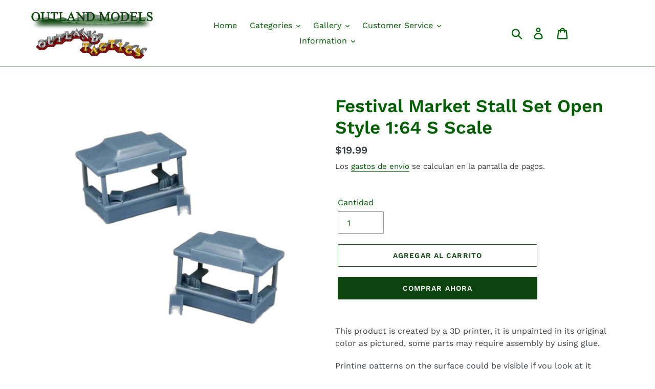

--- FILE ---
content_type: text/html; charset=utf-8
request_url: https://outlandmodels.com/es/products/festival-market-stall-set-open-style-1-64-s-scale
body_size: 29651
content:
<!doctype html>
<html class="no-js" lang="es">
<head>
  <meta charset="utf-8">
  <meta http-equiv="X-UA-Compatible" content="IE=edge,chrome=1">
  <meta name="viewport" content="width=device-width,initial-scale=1">
  <meta name="theme-color" content="#0d430d">
  <link rel="canonical" href="https://outlandmodels.com/es/products/festival-market-stall-set-open-style-1-64-s-scale"><title>Festival Market Stall Set Open Style 1:64 S Scale
&ndash; Outland Models</title><meta name="description" content="This product is created by a 3D printer, it is unpainted in its original color as pictured, some parts may require assembly by using glue.Printing patterns on the surface could be visible if you look at it carefully. For technical and safe transporting reason, some parts may come with a very thin sheet below it or a su"><!-- /snippets/social-meta-tags.liquid -->




<meta property="og:site_name" content="Outland Models">
<meta property="og:url" content="https://outlandmodels.com/es/products/festival-market-stall-set-open-style-1-64-s-scale">
<meta property="og:title" content="Festival Market Stall Set Open Style 1:64 S Scale">
<meta property="og:type" content="product">
<meta property="og:description" content="This product is created by a 3D printer, it is unpainted in its original color as pictured, some parts may require assembly by using glue.Printing patterns on the surface could be visible if you look at it carefully. For technical and safe transporting reason, some parts may come with a very thin sheet below it or a su">

  <meta property="og:price:amount" content="19.99">
  <meta property="og:price:currency" content="USD">

<meta property="og:image" content="http://outlandmodels.com/cdn/shop/products/a0bb13d53372b2e85e93b468783a3269_1200x1200.jpg?v=1629210383"><meta property="og:image" content="http://outlandmodels.com/cdn/shop/products/fd22771a46081a5dd8e2f6b7861d0c17_1200x1200.jpg?v=1629210383">
<meta property="og:image:secure_url" content="https://outlandmodels.com/cdn/shop/products/a0bb13d53372b2e85e93b468783a3269_1200x1200.jpg?v=1629210383"><meta property="og:image:secure_url" content="https://outlandmodels.com/cdn/shop/products/fd22771a46081a5dd8e2f6b7861d0c17_1200x1200.jpg?v=1629210383">


<meta name="twitter:card" content="summary_large_image">
<meta name="twitter:title" content="Festival Market Stall Set Open Style 1:64 S Scale">
<meta name="twitter:description" content="This product is created by a 3D printer, it is unpainted in its original color as pictured, some parts may require assembly by using glue.Printing patterns on the surface could be visible if you look at it carefully. For technical and safe transporting reason, some parts may come with a very thin sheet below it or a su">


  <link href="//outlandmodels.com/cdn/shop/t/4/assets/theme.scss.css?v=75697586055668858601763975971" rel="stylesheet" type="text/css" media="all" />

  <script>
    var theme = {
      breakpoints: {
        narrowscreen: 500,
        medium: 750,
        large: 990,
        widescreen: 1400
      },
      strings: {
        addToCart: "Agregar al carrito",
        soldOut: "Agotado",
        unavailable: "No disponible",
        regularPrice: "Precio habitual",
        salePrice: "Precio de oferta",
        sale: "Oferta",
        showMore: "Ver más",
        showLess: "Mostrar menos",
        addressError: "No se puede encontrar esa dirección",
        addressNoResults: "No results for that address",
        addressQueryLimit: "Se ha excedido el límite de uso de la API de Google . Considere la posibilidad de actualizar a un \u003ca href=\"https:\/\/developers.google.com\/maps\/premium\/usage-limits\"\u003ePlan Premium\u003c\/a\u003e.",
        authError: "Hubo un problema de autenticación con su cuenta de Google Maps.",
        newWindow: "Abre en una nueva ventana.",
        external: "Abre sitio externo.",
        newWindowExternal: "Abre sitio externo externo en una nueva ventana.",
        removeLabel: "Eliminar [product]",
        update: "Actualizar carrito",
        quantity: "Cantidad",
        discountedTotal: "Descuento total",
        regularTotal: "Precio regular total",
        priceColumn: "Ver la columna de Precio para detalles del descuento.",
        quantityMinimumMessage: "La cantidad debe ser 1 o más",
        cartError: "Se ha producido un error al actualizar tu carrito. Vuelve a intentarlo.",
        removedItemMessage: "Eliminó \u003cspan class=\"cart__removed-product-details\"\u003e([quantity]) [link]\u003c\/span\u003e de tu carrito de compra.",
        unitPrice: "Precio unitario",
        unitPriceSeparator: "por",
        oneCartCount: "1 artículo",
        otherCartCount: "[count] artículos",
        quantityLabel: "Cantidad: [count]"
      },
      moneyFormat: "\u003cspan class=money\u003e${{amount}}\u003c\/span\u003e",
      moneyFormatWithCurrency: "\u003cspan class=money\u003e${{amount}} USD\u003c\/span\u003e"
    }

    document.documentElement.className = document.documentElement.className.replace('no-js', 'js');
  </script><script src="//outlandmodels.com/cdn/shop/t/4/assets/lazysizes.js?v=94224023136283657951678731005" async="async"></script>
  <script src="//outlandmodels.com/cdn/shop/t/4/assets/vendor.js?v=12001839194546984181678731005" defer="defer"></script>
  <script src="//outlandmodels.com/cdn/shop/t/4/assets/theme.js?v=162166977356373744121678731005" defer="defer"></script>

  <script>window.performance && window.performance.mark && window.performance.mark('shopify.content_for_header.start');</script><meta name="google-site-verification" content="YWPBzdFh_rWo4vs8Jj_ssgQlTMDSzz9dk74S1sjrPSg">
<meta id="shopify-digital-wallet" name="shopify-digital-wallet" content="/24904925261/digital_wallets/dialog">
<meta name="shopify-checkout-api-token" content="87a284abe8c5684b7a29c3d064ebe9b2">
<meta id="in-context-paypal-metadata" data-shop-id="24904925261" data-venmo-supported="false" data-environment="production" data-locale="es_ES" data-paypal-v4="true" data-currency="USD">
<link rel="alternate" hreflang="x-default" href="https://outlandmodels.com/products/festival-market-stall-set-open-style-1-64-s-scale">
<link rel="alternate" hreflang="en" href="https://outlandmodels.com/products/festival-market-stall-set-open-style-1-64-s-scale">
<link rel="alternate" hreflang="de" href="https://outlandmodels.com/de/products/festival-market-stall-set-open-style-1-64-s-scale">
<link rel="alternate" hreflang="fr" href="https://outlandmodels.com/fr/products/festival-market-stall-set-open-style-1-64-s-scale">
<link rel="alternate" hreflang="es" href="https://outlandmodels.com/es/products/festival-market-stall-set-open-style-1-64-s-scale">
<link rel="alternate" hreflang="ja" href="https://outlandmodels.com/ja/products/festival-market-stall-set-open-style-1-64-s-scale">
<link rel="alternate" hreflang="zh-Hans" href="https://outlandmodels.com/zh/products/festival-market-stall-set-open-style-1-64-s-scale">
<link rel="alternate" hreflang="en-CA" href="https://outlandmodels.com/en-ca/products/festival-market-stall-set-open-style-1-64-s-scale">
<link rel="alternate" hreflang="zh-Hans-CN" href="https://outlandmodels.com/zh-cn/products/festival-market-stall-set-open-style-1-64-s-scale">
<link rel="alternate" hreflang="zh-Hans-AD" href="https://outlandmodels.com/zh/products/festival-market-stall-set-open-style-1-64-s-scale">
<link rel="alternate" hreflang="zh-Hans-AE" href="https://outlandmodels.com/zh/products/festival-market-stall-set-open-style-1-64-s-scale">
<link rel="alternate" hreflang="zh-Hans-AL" href="https://outlandmodels.com/zh/products/festival-market-stall-set-open-style-1-64-s-scale">
<link rel="alternate" hreflang="zh-Hans-AM" href="https://outlandmodels.com/zh/products/festival-market-stall-set-open-style-1-64-s-scale">
<link rel="alternate" hreflang="zh-Hans-AT" href="https://outlandmodels.com/zh/products/festival-market-stall-set-open-style-1-64-s-scale">
<link rel="alternate" hreflang="zh-Hans-AU" href="https://outlandmodels.com/zh/products/festival-market-stall-set-open-style-1-64-s-scale">
<link rel="alternate" hreflang="zh-Hans-AX" href="https://outlandmodels.com/zh/products/festival-market-stall-set-open-style-1-64-s-scale">
<link rel="alternate" hreflang="zh-Hans-BA" href="https://outlandmodels.com/zh/products/festival-market-stall-set-open-style-1-64-s-scale">
<link rel="alternate" hreflang="zh-Hans-BE" href="https://outlandmodels.com/zh/products/festival-market-stall-set-open-style-1-64-s-scale">
<link rel="alternate" hreflang="zh-Hans-BG" href="https://outlandmodels.com/zh/products/festival-market-stall-set-open-style-1-64-s-scale">
<link rel="alternate" hreflang="zh-Hans-BV" href="https://outlandmodels.com/zh/products/festival-market-stall-set-open-style-1-64-s-scale">
<link rel="alternate" hreflang="zh-Hans-BY" href="https://outlandmodels.com/zh/products/festival-market-stall-set-open-style-1-64-s-scale">
<link rel="alternate" hreflang="zh-Hans-CH" href="https://outlandmodels.com/zh/products/festival-market-stall-set-open-style-1-64-s-scale">
<link rel="alternate" hreflang="zh-Hans-CY" href="https://outlandmodels.com/zh/products/festival-market-stall-set-open-style-1-64-s-scale">
<link rel="alternate" hreflang="zh-Hans-CZ" href="https://outlandmodels.com/zh/products/festival-market-stall-set-open-style-1-64-s-scale">
<link rel="alternate" hreflang="zh-Hans-DE" href="https://outlandmodels.com/zh/products/festival-market-stall-set-open-style-1-64-s-scale">
<link rel="alternate" hreflang="zh-Hans-DK" href="https://outlandmodels.com/zh/products/festival-market-stall-set-open-style-1-64-s-scale">
<link rel="alternate" hreflang="zh-Hans-EE" href="https://outlandmodels.com/zh/products/festival-market-stall-set-open-style-1-64-s-scale">
<link rel="alternate" hreflang="zh-Hans-ES" href="https://outlandmodels.com/zh/products/festival-market-stall-set-open-style-1-64-s-scale">
<link rel="alternate" hreflang="zh-Hans-FI" href="https://outlandmodels.com/zh/products/festival-market-stall-set-open-style-1-64-s-scale">
<link rel="alternate" hreflang="zh-Hans-FO" href="https://outlandmodels.com/zh/products/festival-market-stall-set-open-style-1-64-s-scale">
<link rel="alternate" hreflang="zh-Hans-FR" href="https://outlandmodels.com/zh/products/festival-market-stall-set-open-style-1-64-s-scale">
<link rel="alternate" hreflang="zh-Hans-GB" href="https://outlandmodels.com/zh/products/festival-market-stall-set-open-style-1-64-s-scale">
<link rel="alternate" hreflang="zh-Hans-GE" href="https://outlandmodels.com/zh/products/festival-market-stall-set-open-style-1-64-s-scale">
<link rel="alternate" hreflang="zh-Hans-GG" href="https://outlandmodels.com/zh/products/festival-market-stall-set-open-style-1-64-s-scale">
<link rel="alternate" hreflang="zh-Hans-GI" href="https://outlandmodels.com/zh/products/festival-market-stall-set-open-style-1-64-s-scale">
<link rel="alternate" hreflang="zh-Hans-GL" href="https://outlandmodels.com/zh/products/festival-market-stall-set-open-style-1-64-s-scale">
<link rel="alternate" hreflang="zh-Hans-GP" href="https://outlandmodels.com/zh/products/festival-market-stall-set-open-style-1-64-s-scale">
<link rel="alternate" hreflang="zh-Hans-GR" href="https://outlandmodels.com/zh/products/festival-market-stall-set-open-style-1-64-s-scale">
<link rel="alternate" hreflang="zh-Hans-HK" href="https://outlandmodels.com/zh/products/festival-market-stall-set-open-style-1-64-s-scale">
<link rel="alternate" hreflang="zh-Hans-HR" href="https://outlandmodels.com/zh/products/festival-market-stall-set-open-style-1-64-s-scale">
<link rel="alternate" hreflang="zh-Hans-HU" href="https://outlandmodels.com/zh/products/festival-market-stall-set-open-style-1-64-s-scale">
<link rel="alternate" hreflang="zh-Hans-ID" href="https://outlandmodels.com/zh/products/festival-market-stall-set-open-style-1-64-s-scale">
<link rel="alternate" hreflang="zh-Hans-IE" href="https://outlandmodels.com/zh/products/festival-market-stall-set-open-style-1-64-s-scale">
<link rel="alternate" hreflang="zh-Hans-IL" href="https://outlandmodels.com/zh/products/festival-market-stall-set-open-style-1-64-s-scale">
<link rel="alternate" hreflang="zh-Hans-IM" href="https://outlandmodels.com/zh/products/festival-market-stall-set-open-style-1-64-s-scale">
<link rel="alternate" hreflang="zh-Hans-IS" href="https://outlandmodels.com/zh/products/festival-market-stall-set-open-style-1-64-s-scale">
<link rel="alternate" hreflang="zh-Hans-IT" href="https://outlandmodels.com/zh/products/festival-market-stall-set-open-style-1-64-s-scale">
<link rel="alternate" hreflang="zh-Hans-JE" href="https://outlandmodels.com/zh/products/festival-market-stall-set-open-style-1-64-s-scale">
<link rel="alternate" hreflang="zh-Hans-JP" href="https://outlandmodels.com/zh/products/festival-market-stall-set-open-style-1-64-s-scale">
<link rel="alternate" hreflang="zh-Hans-KR" href="https://outlandmodels.com/zh/products/festival-market-stall-set-open-style-1-64-s-scale">
<link rel="alternate" hreflang="zh-Hans-LI" href="https://outlandmodels.com/zh/products/festival-market-stall-set-open-style-1-64-s-scale">
<link rel="alternate" hreflang="zh-Hans-LT" href="https://outlandmodels.com/zh/products/festival-market-stall-set-open-style-1-64-s-scale">
<link rel="alternate" hreflang="zh-Hans-LU" href="https://outlandmodels.com/zh/products/festival-market-stall-set-open-style-1-64-s-scale">
<link rel="alternate" hreflang="zh-Hans-LV" href="https://outlandmodels.com/zh/products/festival-market-stall-set-open-style-1-64-s-scale">
<link rel="alternate" hreflang="zh-Hans-MC" href="https://outlandmodels.com/zh/products/festival-market-stall-set-open-style-1-64-s-scale">
<link rel="alternate" hreflang="zh-Hans-MD" href="https://outlandmodels.com/zh/products/festival-market-stall-set-open-style-1-64-s-scale">
<link rel="alternate" hreflang="zh-Hans-ME" href="https://outlandmodels.com/zh/products/festival-market-stall-set-open-style-1-64-s-scale">
<link rel="alternate" hreflang="zh-Hans-MK" href="https://outlandmodels.com/zh/products/festival-market-stall-set-open-style-1-64-s-scale">
<link rel="alternate" hreflang="zh-Hans-MO" href="https://outlandmodels.com/zh/products/festival-market-stall-set-open-style-1-64-s-scale">
<link rel="alternate" hreflang="zh-Hans-MT" href="https://outlandmodels.com/zh/products/festival-market-stall-set-open-style-1-64-s-scale">
<link rel="alternate" hreflang="zh-Hans-MY" href="https://outlandmodels.com/zh/products/festival-market-stall-set-open-style-1-64-s-scale">
<link rel="alternate" hreflang="zh-Hans-NL" href="https://outlandmodels.com/zh/products/festival-market-stall-set-open-style-1-64-s-scale">
<link rel="alternate" hreflang="zh-Hans-NO" href="https://outlandmodels.com/zh/products/festival-market-stall-set-open-style-1-64-s-scale">
<link rel="alternate" hreflang="zh-Hans-NZ" href="https://outlandmodels.com/zh/products/festival-market-stall-set-open-style-1-64-s-scale">
<link rel="alternate" hreflang="zh-Hans-PH" href="https://outlandmodels.com/zh/products/festival-market-stall-set-open-style-1-64-s-scale">
<link rel="alternate" hreflang="zh-Hans-PL" href="https://outlandmodels.com/zh/products/festival-market-stall-set-open-style-1-64-s-scale">
<link rel="alternate" hreflang="zh-Hans-PT" href="https://outlandmodels.com/zh/products/festival-market-stall-set-open-style-1-64-s-scale">
<link rel="alternate" hreflang="zh-Hans-RE" href="https://outlandmodels.com/zh/products/festival-market-stall-set-open-style-1-64-s-scale">
<link rel="alternate" hreflang="zh-Hans-RO" href="https://outlandmodels.com/zh/products/festival-market-stall-set-open-style-1-64-s-scale">
<link rel="alternate" hreflang="zh-Hans-RS" href="https://outlandmodels.com/zh/products/festival-market-stall-set-open-style-1-64-s-scale">
<link rel="alternate" hreflang="zh-Hans-RU" href="https://outlandmodels.com/zh/products/festival-market-stall-set-open-style-1-64-s-scale">
<link rel="alternate" hreflang="zh-Hans-SE" href="https://outlandmodels.com/zh/products/festival-market-stall-set-open-style-1-64-s-scale">
<link rel="alternate" hreflang="zh-Hans-SG" href="https://outlandmodels.com/zh/products/festival-market-stall-set-open-style-1-64-s-scale">
<link rel="alternate" hreflang="zh-Hans-SI" href="https://outlandmodels.com/zh/products/festival-market-stall-set-open-style-1-64-s-scale">
<link rel="alternate" hreflang="zh-Hans-SJ" href="https://outlandmodels.com/zh/products/festival-market-stall-set-open-style-1-64-s-scale">
<link rel="alternate" hreflang="zh-Hans-SK" href="https://outlandmodels.com/zh/products/festival-market-stall-set-open-style-1-64-s-scale">
<link rel="alternate" hreflang="zh-Hans-SM" href="https://outlandmodels.com/zh/products/festival-market-stall-set-open-style-1-64-s-scale">
<link rel="alternate" hreflang="zh-Hans-TH" href="https://outlandmodels.com/zh/products/festival-market-stall-set-open-style-1-64-s-scale">
<link rel="alternate" hreflang="zh-Hans-TR" href="https://outlandmodels.com/zh/products/festival-market-stall-set-open-style-1-64-s-scale">
<link rel="alternate" hreflang="zh-Hans-TW" href="https://outlandmodels.com/zh/products/festival-market-stall-set-open-style-1-64-s-scale">
<link rel="alternate" hreflang="zh-Hans-UA" href="https://outlandmodels.com/zh/products/festival-market-stall-set-open-style-1-64-s-scale">
<link rel="alternate" hreflang="zh-Hans-US" href="https://outlandmodels.com/zh/products/festival-market-stall-set-open-style-1-64-s-scale">
<link rel="alternate" hreflang="zh-Hans-VA" href="https://outlandmodels.com/zh/products/festival-market-stall-set-open-style-1-64-s-scale">
<link rel="alternate" hreflang="zh-Hans-VN" href="https://outlandmodels.com/zh/products/festival-market-stall-set-open-style-1-64-s-scale">
<link rel="alternate" hreflang="zh-Hans-XK" href="https://outlandmodels.com/zh/products/festival-market-stall-set-open-style-1-64-s-scale">
<link rel="alternate" hreflang="zh-Hans-YT" href="https://outlandmodels.com/zh/products/festival-market-stall-set-open-style-1-64-s-scale">
<link rel="alternate" type="application/json+oembed" href="https://outlandmodels.com/es/products/festival-market-stall-set-open-style-1-64-s-scale.oembed">
<script async="async" src="/checkouts/internal/preloads.js?locale=es-US"></script>
<script id="shopify-features" type="application/json">{"accessToken":"87a284abe8c5684b7a29c3d064ebe9b2","betas":["rich-media-storefront-analytics"],"domain":"outlandmodels.com","predictiveSearch":true,"shopId":24904925261,"locale":"es"}</script>
<script>var Shopify = Shopify || {};
Shopify.shop = "outland-models.myshopify.com";
Shopify.locale = "es";
Shopify.currency = {"active":"USD","rate":"1.0"};
Shopify.country = "US";
Shopify.theme = {"name":"Debut(Itg march 13)","id":136601927902,"schema_name":"Debut","schema_version":"13.0.0","theme_store_id":796,"role":"main"};
Shopify.theme.handle = "null";
Shopify.theme.style = {"id":null,"handle":null};
Shopify.cdnHost = "outlandmodels.com/cdn";
Shopify.routes = Shopify.routes || {};
Shopify.routes.root = "/es/";</script>
<script type="module">!function(o){(o.Shopify=o.Shopify||{}).modules=!0}(window);</script>
<script>!function(o){function n(){var o=[];function n(){o.push(Array.prototype.slice.apply(arguments))}return n.q=o,n}var t=o.Shopify=o.Shopify||{};t.loadFeatures=n(),t.autoloadFeatures=n()}(window);</script>
<script id="shop-js-analytics" type="application/json">{"pageType":"product"}</script>
<script defer="defer" async type="module" src="//outlandmodels.com/cdn/shopifycloud/shop-js/modules/v2/client.init-shop-cart-sync_BSQ69bm3.es.esm.js"></script>
<script defer="defer" async type="module" src="//outlandmodels.com/cdn/shopifycloud/shop-js/modules/v2/chunk.common_CIqZBrE6.esm.js"></script>
<script type="module">
  await import("//outlandmodels.com/cdn/shopifycloud/shop-js/modules/v2/client.init-shop-cart-sync_BSQ69bm3.es.esm.js");
await import("//outlandmodels.com/cdn/shopifycloud/shop-js/modules/v2/chunk.common_CIqZBrE6.esm.js");

  window.Shopify.SignInWithShop?.initShopCartSync?.({"fedCMEnabled":true,"windoidEnabled":true});

</script>
<script>(function() {
  var isLoaded = false;
  function asyncLoad() {
    if (isLoaded) return;
    isLoaded = true;
    var urls = ["https:\/\/formbuilder.hulkapps.com\/skeletopapp.js?shop=outland-models.myshopify.com"];
    for (var i = 0; i < urls.length; i++) {
      var s = document.createElement('script');
      s.type = 'text/javascript';
      s.async = true;
      s.src = urls[i];
      var x = document.getElementsByTagName('script')[0];
      x.parentNode.insertBefore(s, x);
    }
  };
  if(window.attachEvent) {
    window.attachEvent('onload', asyncLoad);
  } else {
    window.addEventListener('load', asyncLoad, false);
  }
})();</script>
<script id="__st">var __st={"a":24904925261,"offset":-28800,"reqid":"83376230-fd37-4c4a-8cac-950dcaf8b690-1768883447","pageurl":"outlandmodels.com\/es\/products\/festival-market-stall-set-open-style-1-64-s-scale","u":"20ddfc7670df","p":"product","rtyp":"product","rid":6641158684749};</script>
<script>window.ShopifyPaypalV4VisibilityTracking = true;</script>
<script id="captcha-bootstrap">!function(){'use strict';const t='contact',e='account',n='new_comment',o=[[t,t],['blogs',n],['comments',n],[t,'customer']],c=[[e,'customer_login'],[e,'guest_login'],[e,'recover_customer_password'],[e,'create_customer']],r=t=>t.map((([t,e])=>`form[action*='/${t}']:not([data-nocaptcha='true']) input[name='form_type'][value='${e}']`)).join(','),a=t=>()=>t?[...document.querySelectorAll(t)].map((t=>t.form)):[];function s(){const t=[...o],e=r(t);return a(e)}const i='password',u='form_key',d=['recaptcha-v3-token','g-recaptcha-response','h-captcha-response',i],f=()=>{try{return window.sessionStorage}catch{return}},m='__shopify_v',_=t=>t.elements[u];function p(t,e,n=!1){try{const o=window.sessionStorage,c=JSON.parse(o.getItem(e)),{data:r}=function(t){const{data:e,action:n}=t;return t[m]||n?{data:e,action:n}:{data:t,action:n}}(c);for(const[e,n]of Object.entries(r))t.elements[e]&&(t.elements[e].value=n);n&&o.removeItem(e)}catch(o){console.error('form repopulation failed',{error:o})}}const l='form_type',E='cptcha';function T(t){t.dataset[E]=!0}const w=window,h=w.document,L='Shopify',v='ce_forms',y='captcha';let A=!1;((t,e)=>{const n=(g='f06e6c50-85a8-45c8-87d0-21a2b65856fe',I='https://cdn.shopify.com/shopifycloud/storefront-forms-hcaptcha/ce_storefront_forms_captcha_hcaptcha.v1.5.2.iife.js',D={infoText:'Protegido por hCaptcha',privacyText:'Privacidad',termsText:'Términos'},(t,e,n)=>{const o=w[L][v],c=o.bindForm;if(c)return c(t,g,e,D).then(n);var r;o.q.push([[t,g,e,D],n]),r=I,A||(h.body.append(Object.assign(h.createElement('script'),{id:'captcha-provider',async:!0,src:r})),A=!0)});var g,I,D;w[L]=w[L]||{},w[L][v]=w[L][v]||{},w[L][v].q=[],w[L][y]=w[L][y]||{},w[L][y].protect=function(t,e){n(t,void 0,e),T(t)},Object.freeze(w[L][y]),function(t,e,n,w,h,L){const[v,y,A,g]=function(t,e,n){const i=e?o:[],u=t?c:[],d=[...i,...u],f=r(d),m=r(i),_=r(d.filter((([t,e])=>n.includes(e))));return[a(f),a(m),a(_),s()]}(w,h,L),I=t=>{const e=t.target;return e instanceof HTMLFormElement?e:e&&e.form},D=t=>v().includes(t);t.addEventListener('submit',(t=>{const e=I(t);if(!e)return;const n=D(e)&&!e.dataset.hcaptchaBound&&!e.dataset.recaptchaBound,o=_(e),c=g().includes(e)&&(!o||!o.value);(n||c)&&t.preventDefault(),c&&!n&&(function(t){try{if(!f())return;!function(t){const e=f();if(!e)return;const n=_(t);if(!n)return;const o=n.value;o&&e.removeItem(o)}(t);const e=Array.from(Array(32),(()=>Math.random().toString(36)[2])).join('');!function(t,e){_(t)||t.append(Object.assign(document.createElement('input'),{type:'hidden',name:u})),t.elements[u].value=e}(t,e),function(t,e){const n=f();if(!n)return;const o=[...t.querySelectorAll(`input[type='${i}']`)].map((({name:t})=>t)),c=[...d,...o],r={};for(const[a,s]of new FormData(t).entries())c.includes(a)||(r[a]=s);n.setItem(e,JSON.stringify({[m]:1,action:t.action,data:r}))}(t,e)}catch(e){console.error('failed to persist form',e)}}(e),e.submit())}));const S=(t,e)=>{t&&!t.dataset[E]&&(n(t,e.some((e=>e===t))),T(t))};for(const o of['focusin','change'])t.addEventListener(o,(t=>{const e=I(t);D(e)&&S(e,y())}));const B=e.get('form_key'),M=e.get(l),P=B&&M;t.addEventListener('DOMContentLoaded',(()=>{const t=y();if(P)for(const e of t)e.elements[l].value===M&&p(e,B);[...new Set([...A(),...v().filter((t=>'true'===t.dataset.shopifyCaptcha))])].forEach((e=>S(e,t)))}))}(h,new URLSearchParams(w.location.search),n,t,e,['guest_login'])})(!0,!0)}();</script>
<script integrity="sha256-4kQ18oKyAcykRKYeNunJcIwy7WH5gtpwJnB7kiuLZ1E=" data-source-attribution="shopify.loadfeatures" defer="defer" src="//outlandmodels.com/cdn/shopifycloud/storefront/assets/storefront/load_feature-a0a9edcb.js" crossorigin="anonymous"></script>
<script data-source-attribution="shopify.dynamic_checkout.dynamic.init">var Shopify=Shopify||{};Shopify.PaymentButton=Shopify.PaymentButton||{isStorefrontPortableWallets:!0,init:function(){window.Shopify.PaymentButton.init=function(){};var t=document.createElement("script");t.src="https://outlandmodels.com/cdn/shopifycloud/portable-wallets/latest/portable-wallets.es.js",t.type="module",document.head.appendChild(t)}};
</script>
<script data-source-attribution="shopify.dynamic_checkout.buyer_consent">
  function portableWalletsHideBuyerConsent(e){var t=document.getElementById("shopify-buyer-consent"),n=document.getElementById("shopify-subscription-policy-button");t&&n&&(t.classList.add("hidden"),t.setAttribute("aria-hidden","true"),n.removeEventListener("click",e))}function portableWalletsShowBuyerConsent(e){var t=document.getElementById("shopify-buyer-consent"),n=document.getElementById("shopify-subscription-policy-button");t&&n&&(t.classList.remove("hidden"),t.removeAttribute("aria-hidden"),n.addEventListener("click",e))}window.Shopify?.PaymentButton&&(window.Shopify.PaymentButton.hideBuyerConsent=portableWalletsHideBuyerConsent,window.Shopify.PaymentButton.showBuyerConsent=portableWalletsShowBuyerConsent);
</script>
<script>
  function portableWalletsCleanup(e){e&&e.src&&console.error("Failed to load portable wallets script "+e.src);var t=document.querySelectorAll("shopify-accelerated-checkout .shopify-payment-button__skeleton, shopify-accelerated-checkout-cart .wallet-cart-button__skeleton"),e=document.getElementById("shopify-buyer-consent");for(let e=0;e<t.length;e++)t[e].remove();e&&e.remove()}function portableWalletsNotLoadedAsModule(e){e instanceof ErrorEvent&&"string"==typeof e.message&&e.message.includes("import.meta")&&"string"==typeof e.filename&&e.filename.includes("portable-wallets")&&(window.removeEventListener("error",portableWalletsNotLoadedAsModule),window.Shopify.PaymentButton.failedToLoad=e,"loading"===document.readyState?document.addEventListener("DOMContentLoaded",window.Shopify.PaymentButton.init):window.Shopify.PaymentButton.init())}window.addEventListener("error",portableWalletsNotLoadedAsModule);
</script>

<script type="module" src="https://outlandmodels.com/cdn/shopifycloud/portable-wallets/latest/portable-wallets.es.js" onError="portableWalletsCleanup(this)" crossorigin="anonymous"></script>
<script nomodule>
  document.addEventListener("DOMContentLoaded", portableWalletsCleanup);
</script>

<link id="shopify-accelerated-checkout-styles" rel="stylesheet" media="screen" href="https://outlandmodels.com/cdn/shopifycloud/portable-wallets/latest/accelerated-checkout-backwards-compat.css" crossorigin="anonymous">
<style id="shopify-accelerated-checkout-cart">
        #shopify-buyer-consent {
  margin-top: 1em;
  display: inline-block;
  width: 100%;
}

#shopify-buyer-consent.hidden {
  display: none;
}

#shopify-subscription-policy-button {
  background: none;
  border: none;
  padding: 0;
  text-decoration: underline;
  font-size: inherit;
  cursor: pointer;
}

#shopify-subscription-policy-button::before {
  box-shadow: none;
}

      </style>

<script>window.performance && window.performance.mark && window.performance.mark('shopify.content_for_header.end');</script>
  <link href="//outlandmodels.com/cdn/shop/t/4/assets/shopstorm-apps.scss.css?v=135318051401896325591678731005" rel="stylesheet" type="text/css" media="all" />
  <script async src="https://app-cdn.productcustomizer.com/assets/storefront/product-customizer-v2-958e943c79a0494e5cc60b88262c1f95117a47a84641e7d766853727b6cdf3f0.js?shop=outland-models.myshopify.com" type="text/javascript"></script>
<script id="dcScript">
  var dcCart = {"note":null,"attributes":{},"original_total_price":0,"total_price":0,"total_discount":0,"total_weight":0.0,"item_count":0,"items":[],"requires_shipping":false,"currency":"USD","items_subtotal_price":0,"cart_level_discount_applications":[],"checkout_charge_amount":0};
  
  
  var dcCustomerId = false;
  var dcCustomerEmail = false;
  var dcCustomerTags = false;
  
  var dcCurrency = '<span class=money>${{amount}}</span>';
</script>
<!-- BEGIN app block: shopify://apps/frequently-bought/blocks/app-embed-block/b1a8cbea-c844-4842-9529-7c62dbab1b1f --><script>
    window.codeblackbelt = window.codeblackbelt || {};
    window.codeblackbelt.shop = window.codeblackbelt.shop || 'outland-models.myshopify.com';
    
        window.codeblackbelt.productId = 6641158684749;</script><script src="//cdn.codeblackbelt.com/widgets/frequently-bought-together/main.min.js?version=2026011920-0800" async></script>
 <!-- END app block --><script src="https://cdn.shopify.com/extensions/019b92df-1966-750c-943d-a8ced4b05ac2/option-cli3-369/assets/gpomain.js" type="text/javascript" defer="defer"></script>
<link href="https://monorail-edge.shopifysvc.com" rel="dns-prefetch">
<script>(function(){if ("sendBeacon" in navigator && "performance" in window) {try {var session_token_from_headers = performance.getEntriesByType('navigation')[0].serverTiming.find(x => x.name == '_s').description;} catch {var session_token_from_headers = undefined;}var session_cookie_matches = document.cookie.match(/_shopify_s=([^;]*)/);var session_token_from_cookie = session_cookie_matches && session_cookie_matches.length === 2 ? session_cookie_matches[1] : "";var session_token = session_token_from_headers || session_token_from_cookie || "";function handle_abandonment_event(e) {var entries = performance.getEntries().filter(function(entry) {return /monorail-edge.shopifysvc.com/.test(entry.name);});if (!window.abandonment_tracked && entries.length === 0) {window.abandonment_tracked = true;var currentMs = Date.now();var navigation_start = performance.timing.navigationStart;var payload = {shop_id: 24904925261,url: window.location.href,navigation_start,duration: currentMs - navigation_start,session_token,page_type: "product"};window.navigator.sendBeacon("https://monorail-edge.shopifysvc.com/v1/produce", JSON.stringify({schema_id: "online_store_buyer_site_abandonment/1.1",payload: payload,metadata: {event_created_at_ms: currentMs,event_sent_at_ms: currentMs}}));}}window.addEventListener('pagehide', handle_abandonment_event);}}());</script>
<script id="web-pixels-manager-setup">(function e(e,d,r,n,o){if(void 0===o&&(o={}),!Boolean(null===(a=null===(i=window.Shopify)||void 0===i?void 0:i.analytics)||void 0===a?void 0:a.replayQueue)){var i,a;window.Shopify=window.Shopify||{};var t=window.Shopify;t.analytics=t.analytics||{};var s=t.analytics;s.replayQueue=[],s.publish=function(e,d,r){return s.replayQueue.push([e,d,r]),!0};try{self.performance.mark("wpm:start")}catch(e){}var l=function(){var e={modern:/Edge?\/(1{2}[4-9]|1[2-9]\d|[2-9]\d{2}|\d{4,})\.\d+(\.\d+|)|Firefox\/(1{2}[4-9]|1[2-9]\d|[2-9]\d{2}|\d{4,})\.\d+(\.\d+|)|Chrom(ium|e)\/(9{2}|\d{3,})\.\d+(\.\d+|)|(Maci|X1{2}).+ Version\/(15\.\d+|(1[6-9]|[2-9]\d|\d{3,})\.\d+)([,.]\d+|)( \(\w+\)|)( Mobile\/\w+|) Safari\/|Chrome.+OPR\/(9{2}|\d{3,})\.\d+\.\d+|(CPU[ +]OS|iPhone[ +]OS|CPU[ +]iPhone|CPU IPhone OS|CPU iPad OS)[ +]+(15[._]\d+|(1[6-9]|[2-9]\d|\d{3,})[._]\d+)([._]\d+|)|Android:?[ /-](13[3-9]|1[4-9]\d|[2-9]\d{2}|\d{4,})(\.\d+|)(\.\d+|)|Android.+Firefox\/(13[5-9]|1[4-9]\d|[2-9]\d{2}|\d{4,})\.\d+(\.\d+|)|Android.+Chrom(ium|e)\/(13[3-9]|1[4-9]\d|[2-9]\d{2}|\d{4,})\.\d+(\.\d+|)|SamsungBrowser\/([2-9]\d|\d{3,})\.\d+/,legacy:/Edge?\/(1[6-9]|[2-9]\d|\d{3,})\.\d+(\.\d+|)|Firefox\/(5[4-9]|[6-9]\d|\d{3,})\.\d+(\.\d+|)|Chrom(ium|e)\/(5[1-9]|[6-9]\d|\d{3,})\.\d+(\.\d+|)([\d.]+$|.*Safari\/(?![\d.]+ Edge\/[\d.]+$))|(Maci|X1{2}).+ Version\/(10\.\d+|(1[1-9]|[2-9]\d|\d{3,})\.\d+)([,.]\d+|)( \(\w+\)|)( Mobile\/\w+|) Safari\/|Chrome.+OPR\/(3[89]|[4-9]\d|\d{3,})\.\d+\.\d+|(CPU[ +]OS|iPhone[ +]OS|CPU[ +]iPhone|CPU IPhone OS|CPU iPad OS)[ +]+(10[._]\d+|(1[1-9]|[2-9]\d|\d{3,})[._]\d+)([._]\d+|)|Android:?[ /-](13[3-9]|1[4-9]\d|[2-9]\d{2}|\d{4,})(\.\d+|)(\.\d+|)|Mobile Safari.+OPR\/([89]\d|\d{3,})\.\d+\.\d+|Android.+Firefox\/(13[5-9]|1[4-9]\d|[2-9]\d{2}|\d{4,})\.\d+(\.\d+|)|Android.+Chrom(ium|e)\/(13[3-9]|1[4-9]\d|[2-9]\d{2}|\d{4,})\.\d+(\.\d+|)|Android.+(UC? ?Browser|UCWEB|U3)[ /]?(15\.([5-9]|\d{2,})|(1[6-9]|[2-9]\d|\d{3,})\.\d+)\.\d+|SamsungBrowser\/(5\.\d+|([6-9]|\d{2,})\.\d+)|Android.+MQ{2}Browser\/(14(\.(9|\d{2,})|)|(1[5-9]|[2-9]\d|\d{3,})(\.\d+|))(\.\d+|)|K[Aa][Ii]OS\/(3\.\d+|([4-9]|\d{2,})\.\d+)(\.\d+|)/},d=e.modern,r=e.legacy,n=navigator.userAgent;return n.match(d)?"modern":n.match(r)?"legacy":"unknown"}(),u="modern"===l?"modern":"legacy",c=(null!=n?n:{modern:"",legacy:""})[u],f=function(e){return[e.baseUrl,"/wpm","/b",e.hashVersion,"modern"===e.buildTarget?"m":"l",".js"].join("")}({baseUrl:d,hashVersion:r,buildTarget:u}),m=function(e){var d=e.version,r=e.bundleTarget,n=e.surface,o=e.pageUrl,i=e.monorailEndpoint;return{emit:function(e){var a=e.status,t=e.errorMsg,s=(new Date).getTime(),l=JSON.stringify({metadata:{event_sent_at_ms:s},events:[{schema_id:"web_pixels_manager_load/3.1",payload:{version:d,bundle_target:r,page_url:o,status:a,surface:n,error_msg:t},metadata:{event_created_at_ms:s}}]});if(!i)return console&&console.warn&&console.warn("[Web Pixels Manager] No Monorail endpoint provided, skipping logging."),!1;try{return self.navigator.sendBeacon.bind(self.navigator)(i,l)}catch(e){}var u=new XMLHttpRequest;try{return u.open("POST",i,!0),u.setRequestHeader("Content-Type","text/plain"),u.send(l),!0}catch(e){return console&&console.warn&&console.warn("[Web Pixels Manager] Got an unhandled error while logging to Monorail."),!1}}}}({version:r,bundleTarget:l,surface:e.surface,pageUrl:self.location.href,monorailEndpoint:e.monorailEndpoint});try{o.browserTarget=l,function(e){var d=e.src,r=e.async,n=void 0===r||r,o=e.onload,i=e.onerror,a=e.sri,t=e.scriptDataAttributes,s=void 0===t?{}:t,l=document.createElement("script"),u=document.querySelector("head"),c=document.querySelector("body");if(l.async=n,l.src=d,a&&(l.integrity=a,l.crossOrigin="anonymous"),s)for(var f in s)if(Object.prototype.hasOwnProperty.call(s,f))try{l.dataset[f]=s[f]}catch(e){}if(o&&l.addEventListener("load",o),i&&l.addEventListener("error",i),u)u.appendChild(l);else{if(!c)throw new Error("Did not find a head or body element to append the script");c.appendChild(l)}}({src:f,async:!0,onload:function(){if(!function(){var e,d;return Boolean(null===(d=null===(e=window.Shopify)||void 0===e?void 0:e.analytics)||void 0===d?void 0:d.initialized)}()){var d=window.webPixelsManager.init(e)||void 0;if(d){var r=window.Shopify.analytics;r.replayQueue.forEach((function(e){var r=e[0],n=e[1],o=e[2];d.publishCustomEvent(r,n,o)})),r.replayQueue=[],r.publish=d.publishCustomEvent,r.visitor=d.visitor,r.initialized=!0}}},onerror:function(){return m.emit({status:"failed",errorMsg:"".concat(f," has failed to load")})},sri:function(e){var d=/^sha384-[A-Za-z0-9+/=]+$/;return"string"==typeof e&&d.test(e)}(c)?c:"",scriptDataAttributes:o}),m.emit({status:"loading"})}catch(e){m.emit({status:"failed",errorMsg:(null==e?void 0:e.message)||"Unknown error"})}}})({shopId: 24904925261,storefrontBaseUrl: "https://outlandmodels.com",extensionsBaseUrl: "https://extensions.shopifycdn.com/cdn/shopifycloud/web-pixels-manager",monorailEndpoint: "https://monorail-edge.shopifysvc.com/unstable/produce_batch",surface: "storefront-renderer",enabledBetaFlags: ["2dca8a86"],webPixelsConfigList: [{"id":"479953118","configuration":"{\"config\":\"{\\\"pixel_id\\\":\\\"AW-10792122879\\\",\\\"target_country\\\":\\\"US\\\",\\\"gtag_events\\\":[{\\\"type\\\":\\\"search\\\",\\\"action_label\\\":\\\"AW-10792122879\\\/wfISCJPt1vwCEP_zipoo\\\"},{\\\"type\\\":\\\"begin_checkout\\\",\\\"action_label\\\":\\\"AW-10792122879\\\/u0dQCJDt1vwCEP_zipoo\\\"},{\\\"type\\\":\\\"view_item\\\",\\\"action_label\\\":[\\\"AW-10792122879\\\/9D-7CIrt1vwCEP_zipoo\\\",\\\"MC-7M1QKX9JE1\\\"]},{\\\"type\\\":\\\"purchase\\\",\\\"action_label\\\":[\\\"AW-10792122879\\\/7gT1CIft1vwCEP_zipoo\\\",\\\"MC-7M1QKX9JE1\\\"]},{\\\"type\\\":\\\"page_view\\\",\\\"action_label\\\":[\\\"AW-10792122879\\\/tcL_CITt1vwCEP_zipoo\\\",\\\"MC-7M1QKX9JE1\\\"]},{\\\"type\\\":\\\"add_payment_info\\\",\\\"action_label\\\":\\\"AW-10792122879\\\/flFmCJbt1vwCEP_zipoo\\\"},{\\\"type\\\":\\\"add_to_cart\\\",\\\"action_label\\\":\\\"AW-10792122879\\\/YUo9CI3t1vwCEP_zipoo\\\"}],\\\"enable_monitoring_mode\\\":false}\"}","eventPayloadVersion":"v1","runtimeContext":"OPEN","scriptVersion":"b2a88bafab3e21179ed38636efcd8a93","type":"APP","apiClientId":1780363,"privacyPurposes":[],"dataSharingAdjustments":{"protectedCustomerApprovalScopes":["read_customer_address","read_customer_email","read_customer_name","read_customer_personal_data","read_customer_phone"]}},{"id":"185893086","configuration":"{\"pixel_id\":\"267768038588168\",\"pixel_type\":\"facebook_pixel\",\"metaapp_system_user_token\":\"-\"}","eventPayloadVersion":"v1","runtimeContext":"OPEN","scriptVersion":"ca16bc87fe92b6042fbaa3acc2fbdaa6","type":"APP","apiClientId":2329312,"privacyPurposes":["ANALYTICS","MARKETING","SALE_OF_DATA"],"dataSharingAdjustments":{"protectedCustomerApprovalScopes":["read_customer_address","read_customer_email","read_customer_name","read_customer_personal_data","read_customer_phone"]}},{"id":"shopify-app-pixel","configuration":"{}","eventPayloadVersion":"v1","runtimeContext":"STRICT","scriptVersion":"0450","apiClientId":"shopify-pixel","type":"APP","privacyPurposes":["ANALYTICS","MARKETING"]},{"id":"shopify-custom-pixel","eventPayloadVersion":"v1","runtimeContext":"LAX","scriptVersion":"0450","apiClientId":"shopify-pixel","type":"CUSTOM","privacyPurposes":["ANALYTICS","MARKETING"]}],isMerchantRequest: false,initData: {"shop":{"name":"Outland Models","paymentSettings":{"currencyCode":"USD"},"myshopifyDomain":"outland-models.myshopify.com","countryCode":"CN","storefrontUrl":"https:\/\/outlandmodels.com\/es"},"customer":null,"cart":null,"checkout":null,"productVariants":[{"price":{"amount":19.99,"currencyCode":"USD"},"product":{"title":"Festival Market Stall Set Open Style 1:64 S Scale","vendor":"Outland Models","id":"6641158684749","untranslatedTitle":"Festival Market Stall Set Open Style 1:64 S Scale","url":"\/es\/products\/festival-market-stall-set-open-style-1-64-s-scale","type":""},"id":"39436246843469","image":{"src":"\/\/outlandmodels.com\/cdn\/shop\/products\/a0bb13d53372b2e85e93b468783a3269.jpg?v=1629210383"},"sku":"RK673D","title":"Default Title","untranslatedTitle":"Default Title"}],"purchasingCompany":null},},"https://outlandmodels.com/cdn","fcfee988w5aeb613cpc8e4bc33m6693e112",{"modern":"","legacy":""},{"shopId":"24904925261","storefrontBaseUrl":"https:\/\/outlandmodels.com","extensionBaseUrl":"https:\/\/extensions.shopifycdn.com\/cdn\/shopifycloud\/web-pixels-manager","surface":"storefront-renderer","enabledBetaFlags":"[\"2dca8a86\"]","isMerchantRequest":"false","hashVersion":"fcfee988w5aeb613cpc8e4bc33m6693e112","publish":"custom","events":"[[\"page_viewed\",{}],[\"product_viewed\",{\"productVariant\":{\"price\":{\"amount\":19.99,\"currencyCode\":\"USD\"},\"product\":{\"title\":\"Festival Market Stall Set Open Style 1:64 S Scale\",\"vendor\":\"Outland Models\",\"id\":\"6641158684749\",\"untranslatedTitle\":\"Festival Market Stall Set Open Style 1:64 S Scale\",\"url\":\"\/es\/products\/festival-market-stall-set-open-style-1-64-s-scale\",\"type\":\"\"},\"id\":\"39436246843469\",\"image\":{\"src\":\"\/\/outlandmodels.com\/cdn\/shop\/products\/a0bb13d53372b2e85e93b468783a3269.jpg?v=1629210383\"},\"sku\":\"RK673D\",\"title\":\"Default Title\",\"untranslatedTitle\":\"Default Title\"}}]]"});</script><script>
  window.ShopifyAnalytics = window.ShopifyAnalytics || {};
  window.ShopifyAnalytics.meta = window.ShopifyAnalytics.meta || {};
  window.ShopifyAnalytics.meta.currency = 'USD';
  var meta = {"product":{"id":6641158684749,"gid":"gid:\/\/shopify\/Product\/6641158684749","vendor":"Outland Models","type":"","handle":"festival-market-stall-set-open-style-1-64-s-scale","variants":[{"id":39436246843469,"price":1999,"name":"Festival Market Stall Set Open Style 1:64 S Scale","public_title":null,"sku":"RK673D"}],"remote":false},"page":{"pageType":"product","resourceType":"product","resourceId":6641158684749,"requestId":"83376230-fd37-4c4a-8cac-950dcaf8b690-1768883447"}};
  for (var attr in meta) {
    window.ShopifyAnalytics.meta[attr] = meta[attr];
  }
</script>
<script class="analytics">
  (function () {
    var customDocumentWrite = function(content) {
      var jquery = null;

      if (window.jQuery) {
        jquery = window.jQuery;
      } else if (window.Checkout && window.Checkout.$) {
        jquery = window.Checkout.$;
      }

      if (jquery) {
        jquery('body').append(content);
      }
    };

    var hasLoggedConversion = function(token) {
      if (token) {
        return document.cookie.indexOf('loggedConversion=' + token) !== -1;
      }
      return false;
    }

    var setCookieIfConversion = function(token) {
      if (token) {
        var twoMonthsFromNow = new Date(Date.now());
        twoMonthsFromNow.setMonth(twoMonthsFromNow.getMonth() + 2);

        document.cookie = 'loggedConversion=' + token + '; expires=' + twoMonthsFromNow;
      }
    }

    var trekkie = window.ShopifyAnalytics.lib = window.trekkie = window.trekkie || [];
    if (trekkie.integrations) {
      return;
    }
    trekkie.methods = [
      'identify',
      'page',
      'ready',
      'track',
      'trackForm',
      'trackLink'
    ];
    trekkie.factory = function(method) {
      return function() {
        var args = Array.prototype.slice.call(arguments);
        args.unshift(method);
        trekkie.push(args);
        return trekkie;
      };
    };
    for (var i = 0; i < trekkie.methods.length; i++) {
      var key = trekkie.methods[i];
      trekkie[key] = trekkie.factory(key);
    }
    trekkie.load = function(config) {
      trekkie.config = config || {};
      trekkie.config.initialDocumentCookie = document.cookie;
      var first = document.getElementsByTagName('script')[0];
      var script = document.createElement('script');
      script.type = 'text/javascript';
      script.onerror = function(e) {
        var scriptFallback = document.createElement('script');
        scriptFallback.type = 'text/javascript';
        scriptFallback.onerror = function(error) {
                var Monorail = {
      produce: function produce(monorailDomain, schemaId, payload) {
        var currentMs = new Date().getTime();
        var event = {
          schema_id: schemaId,
          payload: payload,
          metadata: {
            event_created_at_ms: currentMs,
            event_sent_at_ms: currentMs
          }
        };
        return Monorail.sendRequest("https://" + monorailDomain + "/v1/produce", JSON.stringify(event));
      },
      sendRequest: function sendRequest(endpointUrl, payload) {
        // Try the sendBeacon API
        if (window && window.navigator && typeof window.navigator.sendBeacon === 'function' && typeof window.Blob === 'function' && !Monorail.isIos12()) {
          var blobData = new window.Blob([payload], {
            type: 'text/plain'
          });

          if (window.navigator.sendBeacon(endpointUrl, blobData)) {
            return true;
          } // sendBeacon was not successful

        } // XHR beacon

        var xhr = new XMLHttpRequest();

        try {
          xhr.open('POST', endpointUrl);
          xhr.setRequestHeader('Content-Type', 'text/plain');
          xhr.send(payload);
        } catch (e) {
          console.log(e);
        }

        return false;
      },
      isIos12: function isIos12() {
        return window.navigator.userAgent.lastIndexOf('iPhone; CPU iPhone OS 12_') !== -1 || window.navigator.userAgent.lastIndexOf('iPad; CPU OS 12_') !== -1;
      }
    };
    Monorail.produce('monorail-edge.shopifysvc.com',
      'trekkie_storefront_load_errors/1.1',
      {shop_id: 24904925261,
      theme_id: 136601927902,
      app_name: "storefront",
      context_url: window.location.href,
      source_url: "//outlandmodels.com/cdn/s/trekkie.storefront.cd680fe47e6c39ca5d5df5f0a32d569bc48c0f27.min.js"});

        };
        scriptFallback.async = true;
        scriptFallback.src = '//outlandmodels.com/cdn/s/trekkie.storefront.cd680fe47e6c39ca5d5df5f0a32d569bc48c0f27.min.js';
        first.parentNode.insertBefore(scriptFallback, first);
      };
      script.async = true;
      script.src = '//outlandmodels.com/cdn/s/trekkie.storefront.cd680fe47e6c39ca5d5df5f0a32d569bc48c0f27.min.js';
      first.parentNode.insertBefore(script, first);
    };
    trekkie.load(
      {"Trekkie":{"appName":"storefront","development":false,"defaultAttributes":{"shopId":24904925261,"isMerchantRequest":null,"themeId":136601927902,"themeCityHash":"7818832136523045075","contentLanguage":"es","currency":"USD","eventMetadataId":"1b0c1825-ef7c-4d55-9ff4-15c26310cff4"},"isServerSideCookieWritingEnabled":true,"monorailRegion":"shop_domain","enabledBetaFlags":["65f19447"]},"Session Attribution":{},"S2S":{"facebookCapiEnabled":true,"source":"trekkie-storefront-renderer","apiClientId":580111}}
    );

    var loaded = false;
    trekkie.ready(function() {
      if (loaded) return;
      loaded = true;

      window.ShopifyAnalytics.lib = window.trekkie;

      var originalDocumentWrite = document.write;
      document.write = customDocumentWrite;
      try { window.ShopifyAnalytics.merchantGoogleAnalytics.call(this); } catch(error) {};
      document.write = originalDocumentWrite;

      window.ShopifyAnalytics.lib.page(null,{"pageType":"product","resourceType":"product","resourceId":6641158684749,"requestId":"83376230-fd37-4c4a-8cac-950dcaf8b690-1768883447","shopifyEmitted":true});

      var match = window.location.pathname.match(/checkouts\/(.+)\/(thank_you|post_purchase)/)
      var token = match? match[1]: undefined;
      if (!hasLoggedConversion(token)) {
        setCookieIfConversion(token);
        window.ShopifyAnalytics.lib.track("Viewed Product",{"currency":"USD","variantId":39436246843469,"productId":6641158684749,"productGid":"gid:\/\/shopify\/Product\/6641158684749","name":"Festival Market Stall Set Open Style 1:64 S Scale","price":"19.99","sku":"RK673D","brand":"Outland Models","variant":null,"category":"","nonInteraction":true,"remote":false},undefined,undefined,{"shopifyEmitted":true});
      window.ShopifyAnalytics.lib.track("monorail:\/\/trekkie_storefront_viewed_product\/1.1",{"currency":"USD","variantId":39436246843469,"productId":6641158684749,"productGid":"gid:\/\/shopify\/Product\/6641158684749","name":"Festival Market Stall Set Open Style 1:64 S Scale","price":"19.99","sku":"RK673D","brand":"Outland Models","variant":null,"category":"","nonInteraction":true,"remote":false,"referer":"https:\/\/outlandmodels.com\/es\/products\/festival-market-stall-set-open-style-1-64-s-scale"});
      }
    });


        var eventsListenerScript = document.createElement('script');
        eventsListenerScript.async = true;
        eventsListenerScript.src = "//outlandmodels.com/cdn/shopifycloud/storefront/assets/shop_events_listener-3da45d37.js";
        document.getElementsByTagName('head')[0].appendChild(eventsListenerScript);

})();</script>
<script
  defer
  src="https://outlandmodels.com/cdn/shopifycloud/perf-kit/shopify-perf-kit-3.0.4.min.js"
  data-application="storefront-renderer"
  data-shop-id="24904925261"
  data-render-region="gcp-us-central1"
  data-page-type="product"
  data-theme-instance-id="136601927902"
  data-theme-name="Debut"
  data-theme-version="13.0.0"
  data-monorail-region="shop_domain"
  data-resource-timing-sampling-rate="10"
  data-shs="true"
  data-shs-beacon="true"
  data-shs-export-with-fetch="true"
  data-shs-logs-sample-rate="1"
  data-shs-beacon-endpoint="https://outlandmodels.com/api/collect"
></script>
</head>
<body class="template-product">

  <a class="in-page-link visually-hidden skip-link" href="#MainContent">Ir directamente al contenido</a>

  <div id="SearchDrawer" class="search-bar drawer drawer--top" role="dialog" aria-modal="true" aria-label="Buscar">
    <div class="search-bar__table">
      <div class="search-bar__table-cell search-bar__form-wrapper">
        <form class="search search-bar__form" action="/es/search" method="get" role="search">
          <input class="search__input search-bar__input" type="search" name="q" value="" placeholder="Buscar" aria-label="Buscar">
          <button class="search-bar__submit search__submit btn--link" type="submit">
            <svg aria-hidden="true" focusable="false" role="presentation" class="icon icon-search" viewBox="0 0 37 40"><path d="M35.6 36l-9.8-9.8c4.1-5.4 3.6-13.2-1.3-18.1-5.4-5.4-14.2-5.4-19.7 0-5.4 5.4-5.4 14.2 0 19.7 2.6 2.6 6.1 4.1 9.8 4.1 3 0 5.9-1 8.3-2.8l9.8 9.8c.4.4.9.6 1.4.6s1-.2 1.4-.6c.9-.9.9-2.1.1-2.9zm-20.9-8.2c-2.6 0-5.1-1-7-2.9-3.9-3.9-3.9-10.1 0-14C9.6 9 12.2 8 14.7 8s5.1 1 7 2.9c3.9 3.9 3.9 10.1 0 14-1.9 1.9-4.4 2.9-7 2.9z"/></svg>
            <span class="icon__fallback-text">Buscar</span>
          </button>
        </form>
      </div>
      <div class="search-bar__table-cell text-right">
        <button type="button" class="btn--link search-bar__close js-drawer-close">
          <svg aria-hidden="true" focusable="false" role="presentation" class="icon icon-close" viewBox="0 0 40 40"><path d="M23.868 20.015L39.117 4.78c1.11-1.108 1.11-2.77 0-3.877-1.109-1.108-2.773-1.108-3.882 0L19.986 16.137 4.737.904C3.628-.204 1.965-.204.856.904c-1.11 1.108-1.11 2.77 0 3.877l15.249 15.234L.855 35.248c-1.108 1.108-1.108 2.77 0 3.877.555.554 1.248.831 1.942.831s1.386-.277 1.94-.83l15.25-15.234 15.248 15.233c.555.554 1.248.831 1.941.831s1.387-.277 1.941-.83c1.11-1.109 1.11-2.77 0-3.878L23.868 20.015z" class="layer"/></svg>
          <span class="icon__fallback-text">Cerrar</span>
        </button>
      </div>
    </div>
  </div><style data-shopify>

  .cart-popup {
    box-shadow: 1px 1px 10px 2px rgba(76, 123, 76, 0.5);
  }</style><div class="cart-popup-wrapper cart-popup-wrapper--hidden" role="dialog" aria-modal="true" aria-labelledby="CartPopupHeading" data-cart-popup-wrapper>
  <div class="cart-popup" data-cart-popup tabindex="-1">
    <h2 id="CartPopupHeading" class="cart-popup__heading">Recién agregado a tu carrito de compra</h2>
    <button class="cart-popup__close" aria-label="Cerrar" data-cart-popup-close><svg aria-hidden="true" focusable="false" role="presentation" class="icon icon-close" viewBox="0 0 40 40"><path d="M23.868 20.015L39.117 4.78c1.11-1.108 1.11-2.77 0-3.877-1.109-1.108-2.773-1.108-3.882 0L19.986 16.137 4.737.904C3.628-.204 1.965-.204.856.904c-1.11 1.108-1.11 2.77 0 3.877l15.249 15.234L.855 35.248c-1.108 1.108-1.108 2.77 0 3.877.555.554 1.248.831 1.942.831s1.386-.277 1.94-.83l15.25-15.234 15.248 15.233c.555.554 1.248.831 1.941.831s1.387-.277 1.941-.83c1.11-1.109 1.11-2.77 0-3.878L23.868 20.015z" class="layer"/></svg></button>

    <div class="cart-popup-item">
      <div class="cart-popup-item__image-wrapper hide" data-cart-popup-image-wrapper>
        <div class="cart-popup-item__image cart-popup-item__image--placeholder" data-cart-popup-image-placeholder>
          <div data-placeholder-size></div>
          <div class="placeholder-background placeholder-background--animation"></div>
        </div>
      </div>
      <div class="cart-popup-item__description">
        <div>
          <div class="cart-popup-item__title" data-cart-popup-title></div>
          <ul class="product-details" aria-label="Detalles del producto" data-cart-popup-product-details></ul>
        </div>
        <div class="cart-popup-item__quantity">
          <span class="visually-hidden" data-cart-popup-quantity-label></span>
          <span aria-hidden="true">Cantidad:</span>
          <span aria-hidden="true" data-cart-popup-quantity></span>
        </div>
      </div>
    </div>

    <a href="/es/cart" class="cart-popup__cta-link btn btn--secondary-accent">
      Ver carrito (<span data-cart-popup-cart-quantity></span>)
    </a>

    <div class="cart-popup__dismiss">
      <button class="cart-popup__dismiss-button text-link text-link--accent" data-cart-popup-dismiss>
        Seguir comprando
      </button>
    </div>
  </div>
</div>

<div id="shopify-section-header" class="shopify-section">

<div data-section-id="header" data-section-type="header-section">
  

  <header class="site-header border-bottom logo--left" role="banner">
    <div class="grid grid--no-gutters grid--table site-header__mobile-nav">
      

      <div class="grid__item medium-up--one-quarter logo-align--left">
        
        
          <div class="h2 site-header__logo">
        
          
<a href="/es" class="site-header__logo-image">
              
              <img class="lazyload js"
                   src="//outlandmodels.com/cdn/shop/files/2_Logos_300x300.png?v=1614349772"
                   data-src="//outlandmodels.com/cdn/shop/files/2_Logos_{width}x.png?v=1614349772"
                   data-widths="[180, 360, 540, 720, 900, 1080, 1296, 1512, 1728, 2048]"
                   data-aspectratio="2.5"
                   data-sizes="auto"
                   alt="Outland Models"
                   style="max-width: 250px">
              <noscript>
                
                <img src="//outlandmodels.com/cdn/shop/files/2_Logos_250x.png?v=1614349772"
                     srcset="//outlandmodels.com/cdn/shop/files/2_Logos_250x.png?v=1614349772 1x, //outlandmodels.com/cdn/shop/files/2_Logos_250x@2x.png?v=1614349772 2x"
                     alt="Outland Models"
                     style="max-width: 250px;">
              </noscript>
            </a>
          
        
          </div>
        
      </div>

      
        <nav class="grid__item medium-up--one-half small--hide" id="AccessibleNav" role="navigation">
          <ul class="site-nav list--inline " id="SiteNav">
  



    
      <li >
        <a href="/es"
          class="site-nav__link site-nav__link--main"
          
        >
          <span class="site-nav__label">Home</span>
        </a>
      </li>
    
  



    
      <li class="site-nav--has-dropdown" data-has-dropdowns>
        <button class="site-nav__link site-nav__link--main site-nav__link--button" type="button" aria-expanded="false" aria-controls="SiteNavLabel-categories">
          <span class="site-nav__label">Categories</span><svg aria-hidden="true" focusable="false" role="presentation" class="icon icon--wide icon-chevron-down" viewBox="0 0 498.98 284.49"><defs><style>.cls-1{fill:#231f20}</style></defs><path class="cls-1" d="M80.93 271.76A35 35 0 0 1 140.68 247l189.74 189.75L520.16 247a35 35 0 1 1 49.5 49.5L355.17 511a35 35 0 0 1-49.5 0L91.18 296.5a34.89 34.89 0 0 1-10.25-24.74z" transform="translate(-80.93 -236.76)"/></svg>
        </button>

        <div class="site-nav__dropdown" id="SiteNavLabel-categories">
          
            <ul>
              
                <li>
                  <a href="/es/collections"
                  class="site-nav__link site-nav__child-link"
                  
                >
                    <span class="site-nav__label">Online Store Categories</span>
                  </a>
                </li>
              
                <li>
                  <a href="/es/pages/product-catalogue"
                  class="site-nav__link site-nav__child-link site-nav__link--last"
                  
                >
                    <span class="site-nav__label">Catalogue Book 2024</span>
                  </a>
                </li>
              
            </ul>
          
        </div>
      </li>
    
  



    
      <li class="site-nav--has-dropdown" data-has-dropdowns>
        <button class="site-nav__link site-nav__link--main site-nav__link--button" type="button" aria-expanded="false" aria-controls="SiteNavLabel-gallery">
          <span class="site-nav__label">Gallery</span><svg aria-hidden="true" focusable="false" role="presentation" class="icon icon--wide icon-chevron-down" viewBox="0 0 498.98 284.49"><defs><style>.cls-1{fill:#231f20}</style></defs><path class="cls-1" d="M80.93 271.76A35 35 0 0 1 140.68 247l189.74 189.75L520.16 247a35 35 0 1 1 49.5 49.5L355.17 511a35 35 0 0 1-49.5 0L91.18 296.5a34.89 34.89 0 0 1-10.25-24.74z" transform="translate(-80.93 -236.76)"/></svg>
        </button>

        <div class="site-nav__dropdown" id="SiteNavLabel-gallery">
          
            <ul>
              
                <li>
                  <a href="/es/pages/gallery-index-page"
                  class="site-nav__link site-nav__child-link"
                  
                >
                    <span class="site-nav__label">Online Gallery</span>
                  </a>
                </li>
              
                <li>
                  <a href="/es/pages/outland-models-gallery-book-2022"
                  class="site-nav__link site-nav__child-link site-nav__link--last"
                  
                >
                    <span class="site-nav__label">Yearly Gallery Book</span>
                  </a>
                </li>
              
            </ul>
          
        </div>
      </li>
    
  



    
      <li class="site-nav--has-dropdown" data-has-dropdowns>
        <button class="site-nav__link site-nav__link--main site-nav__link--button" type="button" aria-expanded="false" aria-controls="SiteNavLabel-customer-service">
          <span class="site-nav__label">Customer Service</span><svg aria-hidden="true" focusable="false" role="presentation" class="icon icon--wide icon-chevron-down" viewBox="0 0 498.98 284.49"><defs><style>.cls-1{fill:#231f20}</style></defs><path class="cls-1" d="M80.93 271.76A35 35 0 0 1 140.68 247l189.74 189.75L520.16 247a35 35 0 1 1 49.5 49.5L355.17 511a35 35 0 0 1-49.5 0L91.18 296.5a34.89 34.89 0 0 1-10.25-24.74z" transform="translate(-80.93 -236.76)"/></svg>
        </button>

        <div class="site-nav__dropdown" id="SiteNavLabel-customer-service">
          
            <ul>
              
                <li>
                  <a href="https://outland-models.myshopify.com/apps/17TRACK"
                  class="site-nav__link site-nav__child-link"
                  
                >
                    <span class="site-nav__label">Order Tracking</span>
                  </a>
                </li>
              
                <li>
                  <a href="/es/pages/contact-us-form"
                  class="site-nav__link site-nav__child-link"
                  
                >
                    <span class="site-nav__label">Customer Support</span>
                  </a>
                </li>
              
                <li>
                  <a href="/es/blogs/product-related-information"
                  class="site-nav__link site-nav__child-link"
                  
                >
                    <span class="site-nav__label">Product Handling Info &amp; Tips</span>
                  </a>
                </li>
              
                <li>
                  <a href="/es/pages/product-documents"
                  class="site-nav__link site-nav__child-link"
                  
                >
                    <span class="site-nav__label">Product Documents</span>
                  </a>
                </li>
              
                <li>
                  <a href="/es/pages/customization-request"
                  class="site-nav__link site-nav__child-link site-nav__link--last"
                  
                >
                    <span class="site-nav__label">Customization</span>
                  </a>
                </li>
              
            </ul>
          
        </div>
      </li>
    
  



    
      <li class="site-nav--has-dropdown" data-has-dropdowns>
        <button class="site-nav__link site-nav__link--main site-nav__link--button" type="button" aria-expanded="false" aria-controls="SiteNavLabel-information">
          <span class="site-nav__label">Information</span><svg aria-hidden="true" focusable="false" role="presentation" class="icon icon--wide icon-chevron-down" viewBox="0 0 498.98 284.49"><defs><style>.cls-1{fill:#231f20}</style></defs><path class="cls-1" d="M80.93 271.76A35 35 0 0 1 140.68 247l189.74 189.75L520.16 247a35 35 0 1 1 49.5 49.5L355.17 511a35 35 0 0 1-49.5 0L91.18 296.5a34.89 34.89 0 0 1-10.25-24.74z" transform="translate(-80.93 -236.76)"/></svg>
        </button>

        <div class="site-nav__dropdown" id="SiteNavLabel-information">
          
            <ul>
              
                <li>
                  <a href="/es/blogs/news"
                  class="site-nav__link site-nav__child-link"
                  
                >
                    <span class="site-nav__label">Shop News</span>
                  </a>
                </li>
              
                <li>
                  <a href="/es/blogs/faq-section/faq-for-customer-service"
                  class="site-nav__link site-nav__child-link"
                  
                >
                    <span class="site-nav__label">F.A.Q. Section</span>
                  </a>
                </li>
              
                <li>
                  <a href="/es/pages/about-us"
                  class="site-nav__link site-nav__child-link site-nav__link--last"
                  
                >
                    <span class="site-nav__label">About Us</span>
                  </a>
                </li>
              
            </ul>
          
        </div>
      </li>
    
  
</ul>

        </nav>
      

      <div class="grid__item medium-up--one-quarter text-right site-header__icons site-header__icons--plus">
        <div class="site-header__icons-wrapper">
          <div class="site-header__search site-header__icon">
            <form action="/es/search" method="get" class="search-header search" role="search">
  <input class="search-header__input search__input"
    type="search"
    name="q"
    placeholder="Buscar"
    aria-label="Buscar">
  <button class="search-header__submit search__submit btn--link site-header__icon" type="submit">
    <svg aria-hidden="true" focusable="false" role="presentation" class="icon icon-search" viewBox="0 0 37 40"><path d="M35.6 36l-9.8-9.8c4.1-5.4 3.6-13.2-1.3-18.1-5.4-5.4-14.2-5.4-19.7 0-5.4 5.4-5.4 14.2 0 19.7 2.6 2.6 6.1 4.1 9.8 4.1 3 0 5.9-1 8.3-2.8l9.8 9.8c.4.4.9.6 1.4.6s1-.2 1.4-.6c.9-.9.9-2.1.1-2.9zm-20.9-8.2c-2.6 0-5.1-1-7-2.9-3.9-3.9-3.9-10.1 0-14C9.6 9 12.2 8 14.7 8s5.1 1 7 2.9c3.9 3.9 3.9 10.1 0 14-1.9 1.9-4.4 2.9-7 2.9z"/></svg>
    <span class="icon__fallback-text">Buscar</span>
  </button>
</form>

          </div>

          <button type="button" class="btn--link site-header__icon site-header__search-toggle js-drawer-open-top">
            <svg aria-hidden="true" focusable="false" role="presentation" class="icon icon-search" viewBox="0 0 37 40"><path d="M35.6 36l-9.8-9.8c4.1-5.4 3.6-13.2-1.3-18.1-5.4-5.4-14.2-5.4-19.7 0-5.4 5.4-5.4 14.2 0 19.7 2.6 2.6 6.1 4.1 9.8 4.1 3 0 5.9-1 8.3-2.8l9.8 9.8c.4.4.9.6 1.4.6s1-.2 1.4-.6c.9-.9.9-2.1.1-2.9zm-20.9-8.2c-2.6 0-5.1-1-7-2.9-3.9-3.9-3.9-10.1 0-14C9.6 9 12.2 8 14.7 8s5.1 1 7 2.9c3.9 3.9 3.9 10.1 0 14-1.9 1.9-4.4 2.9-7 2.9z"/></svg>
            <span class="icon__fallback-text">Buscar</span>
          </button>

          
            
              <a href="/es/account/login" class="site-header__icon site-header__account">
                <svg aria-hidden="true" focusable="false" role="presentation" class="icon icon-login" viewBox="0 0 28.33 37.68"><path d="M14.17 14.9a7.45 7.45 0 1 0-7.5-7.45 7.46 7.46 0 0 0 7.5 7.45zm0-10.91a3.45 3.45 0 1 1-3.5 3.46A3.46 3.46 0 0 1 14.17 4zM14.17 16.47A14.18 14.18 0 0 0 0 30.68c0 1.41.66 4 5.11 5.66a27.17 27.17 0 0 0 9.06 1.34c6.54 0 14.17-1.84 14.17-7a14.18 14.18 0 0 0-14.17-14.21zm0 17.21c-6.3 0-10.17-1.77-10.17-3a10.17 10.17 0 1 1 20.33 0c.01 1.23-3.86 3-10.16 3z"/></svg>
                <span class="icon__fallback-text">Ingresar</span>
              </a>
            
          
          
          

          <a href="/es/cart" class="site-header__icon site-header__cart">
            <svg aria-hidden="true" focusable="false" role="presentation" class="icon icon-cart" viewBox="0 0 37 40"><path d="M36.5 34.8L33.3 8h-5.9C26.7 3.9 23 .8 18.5.8S10.3 3.9 9.6 8H3.7L.5 34.8c-.2 1.5.4 2.4.9 3 .5.5 1.4 1.2 3.1 1.2h28c1.3 0 2.4-.4 3.1-1.3.7-.7 1-1.8.9-2.9zm-18-30c2.2 0 4.1 1.4 4.7 3.2h-9.5c.7-1.9 2.6-3.2 4.8-3.2zM4.5 35l2.8-23h2.2v3c0 1.1.9 2 2 2s2-.9 2-2v-3h10v3c0 1.1.9 2 2 2s2-.9 2-2v-3h2.2l2.8 23h-28z"/></svg>
            <span class="icon__fallback-text">Carrito</span>
            <div id="CartCount" class="site-header__cart-count hide" data-cart-count-bubble>
              <span data-cart-count>0</span>
              <span class="icon__fallback-text medium-up--hide">artículos</span>
            </div>
          </a>
          
          <div class="currency-des">





    <script src="//outlandmodels.com/cdn/shop/t/4/assets/classie.js?v=6830354420661643121678731005" defer></script>
                <link href="//outlandmodels.com/cdn/shop/t/4/assets/cs-skin-elastic.css?v=133893998752272454841678731005" rel="stylesheet" type="text/css" media="all" />                <script src="//outlandmodels.com/cdn/shop/t/4/assets/selectFx.js?v=131400943184630685371678731005" defer></script>
                        <style>
        
    </style>
    <div class="sca-body-currency">
                <div class="sca-currency-style">
            <select id="currencies" name="currencies" class="cs-select cs-skin-elastic" style="display: none;">
                <option value="USD" data-class="flag-USD" selected="selected">USD</option>
                
            </select>
        </div>
        <div class="clear-both"></div>
    </div>



    </div>

          

          
            <button type="button" class="btn--link site-header__icon site-header__menu js-mobile-nav-toggle mobile-nav--open" aria-controls="MobileNav"  aria-expanded="false" aria-label="Menú">
              <svg aria-hidden="true" focusable="false" role="presentation" class="icon icon-hamburger" viewBox="0 0 37 40"><path d="M33.5 25h-30c-1.1 0-2-.9-2-2s.9-2 2-2h30c1.1 0 2 .9 2 2s-.9 2-2 2zm0-11.5h-30c-1.1 0-2-.9-2-2s.9-2 2-2h30c1.1 0 2 .9 2 2s-.9 2-2 2zm0 23h-30c-1.1 0-2-.9-2-2s.9-2 2-2h30c1.1 0 2 .9 2 2s-.9 2-2 2z"/></svg>
              <svg aria-hidden="true" focusable="false" role="presentation" class="icon icon-close" viewBox="0 0 40 40"><path d="M23.868 20.015L39.117 4.78c1.11-1.108 1.11-2.77 0-3.877-1.109-1.108-2.773-1.108-3.882 0L19.986 16.137 4.737.904C3.628-.204 1.965-.204.856.904c-1.11 1.108-1.11 2.77 0 3.877l15.249 15.234L.855 35.248c-1.108 1.108-1.108 2.77 0 3.877.555.554 1.248.831 1.942.831s1.386-.277 1.94-.83l15.25-15.234 15.248 15.233c.555.554 1.248.831 1.941.831s1.387-.277 1.941-.83c1.11-1.109 1.11-2.77 0-3.878L23.868 20.015z" class="layer"/></svg>
            </button>
          
        </div>

      </div>
    </div>

    <nav class="mobile-nav-wrapper medium-up--hide" role="navigation">
      <ul id="MobileNav" class="mobile-nav">
        
<li class="mobile-nav__item border-bottom">
            
              <a href="/es"
                class="mobile-nav__link"
                
              >
                <span class="mobile-nav__label">Home</span>
              </a>
            
          </li>
        
<li class="mobile-nav__item border-bottom">
            
              
              <button type="button" class="btn--link js-toggle-submenu mobile-nav__link" data-target="categories-2" data-level="1" aria-expanded="false">
                <span class="mobile-nav__label">Categories</span>
                <div class="mobile-nav__icon">
                  <svg aria-hidden="true" focusable="false" role="presentation" class="icon icon-chevron-right" viewBox="0 0 7 11"><path d="M1.5 11A1.5 1.5 0 0 1 .44 8.44L3.38 5.5.44 2.56A1.5 1.5 0 0 1 2.56.44l4 4a1.5 1.5 0 0 1 0 2.12l-4 4A1.5 1.5 0 0 1 1.5 11z" fill="#fff"/></svg>
                </div>
              </button>
              <ul class="mobile-nav__dropdown" data-parent="categories-2" data-level="2">
                <li class="visually-hidden" tabindex="-1" data-menu-title="2">Categories Menú</li>
                <li class="mobile-nav__item border-bottom">
                  <div class="mobile-nav__table">
                    <div class="mobile-nav__table-cell mobile-nav__return">
                      <button class="btn--link js-toggle-submenu mobile-nav__return-btn" type="button" aria-expanded="true" aria-label="Categories">
                        <svg aria-hidden="true" focusable="false" role="presentation" class="icon icon-chevron-left" viewBox="0 0 7 11"><path d="M5.5.037a1.5 1.5 0 0 1 1.06 2.56l-2.94 2.94 2.94 2.94a1.5 1.5 0 0 1-2.12 2.12l-4-4a1.5 1.5 0 0 1 0-2.12l4-4A1.5 1.5 0 0 1 5.5.037z" fill="#fff" class="layer"/></svg>
                      </button>
                    </div>
                    <span class="mobile-nav__sublist-link mobile-nav__sublist-header mobile-nav__sublist-header--main-nav-parent">
                      <span class="mobile-nav__label">Categories</span>
                    </span>
                  </div>
                </li>

                
                  <li class="mobile-nav__item border-bottom">
                    
                      <a href="/es/collections"
                        class="mobile-nav__sublist-link"
                        
                      >
                        <span class="mobile-nav__label">Online Store Categories</span>
                      </a>
                    
                  </li>
                
                  <li class="mobile-nav__item">
                    
                      <a href="/es/pages/product-catalogue"
                        class="mobile-nav__sublist-link"
                        
                      >
                        <span class="mobile-nav__label">Catalogue Book 2024</span>
                      </a>
                    
                  </li>
                
              </ul>
            
          </li>
        
<li class="mobile-nav__item border-bottom">
            
              
              <button type="button" class="btn--link js-toggle-submenu mobile-nav__link" data-target="gallery-3" data-level="1" aria-expanded="false">
                <span class="mobile-nav__label">Gallery</span>
                <div class="mobile-nav__icon">
                  <svg aria-hidden="true" focusable="false" role="presentation" class="icon icon-chevron-right" viewBox="0 0 7 11"><path d="M1.5 11A1.5 1.5 0 0 1 .44 8.44L3.38 5.5.44 2.56A1.5 1.5 0 0 1 2.56.44l4 4a1.5 1.5 0 0 1 0 2.12l-4 4A1.5 1.5 0 0 1 1.5 11z" fill="#fff"/></svg>
                </div>
              </button>
              <ul class="mobile-nav__dropdown" data-parent="gallery-3" data-level="2">
                <li class="visually-hidden" tabindex="-1" data-menu-title="2">Gallery Menú</li>
                <li class="mobile-nav__item border-bottom">
                  <div class="mobile-nav__table">
                    <div class="mobile-nav__table-cell mobile-nav__return">
                      <button class="btn--link js-toggle-submenu mobile-nav__return-btn" type="button" aria-expanded="true" aria-label="Gallery">
                        <svg aria-hidden="true" focusable="false" role="presentation" class="icon icon-chevron-left" viewBox="0 0 7 11"><path d="M5.5.037a1.5 1.5 0 0 1 1.06 2.56l-2.94 2.94 2.94 2.94a1.5 1.5 0 0 1-2.12 2.12l-4-4a1.5 1.5 0 0 1 0-2.12l4-4A1.5 1.5 0 0 1 5.5.037z" fill="#fff" class="layer"/></svg>
                      </button>
                    </div>
                    <span class="mobile-nav__sublist-link mobile-nav__sublist-header mobile-nav__sublist-header--main-nav-parent">
                      <span class="mobile-nav__label">Gallery</span>
                    </span>
                  </div>
                </li>

                
                  <li class="mobile-nav__item border-bottom">
                    
                      <a href="/es/pages/gallery-index-page"
                        class="mobile-nav__sublist-link"
                        
                      >
                        <span class="mobile-nav__label">Online Gallery</span>
                      </a>
                    
                  </li>
                
                  <li class="mobile-nav__item">
                    
                      <a href="/es/pages/outland-models-gallery-book-2022"
                        class="mobile-nav__sublist-link"
                        
                      >
                        <span class="mobile-nav__label">Yearly Gallery Book</span>
                      </a>
                    
                  </li>
                
              </ul>
            
          </li>
        
<li class="mobile-nav__item border-bottom">
            
              
              <button type="button" class="btn--link js-toggle-submenu mobile-nav__link" data-target="customer-service-4" data-level="1" aria-expanded="false">
                <span class="mobile-nav__label">Customer Service</span>
                <div class="mobile-nav__icon">
                  <svg aria-hidden="true" focusable="false" role="presentation" class="icon icon-chevron-right" viewBox="0 0 7 11"><path d="M1.5 11A1.5 1.5 0 0 1 .44 8.44L3.38 5.5.44 2.56A1.5 1.5 0 0 1 2.56.44l4 4a1.5 1.5 0 0 1 0 2.12l-4 4A1.5 1.5 0 0 1 1.5 11z" fill="#fff"/></svg>
                </div>
              </button>
              <ul class="mobile-nav__dropdown" data-parent="customer-service-4" data-level="2">
                <li class="visually-hidden" tabindex="-1" data-menu-title="2">Customer Service Menú</li>
                <li class="mobile-nav__item border-bottom">
                  <div class="mobile-nav__table">
                    <div class="mobile-nav__table-cell mobile-nav__return">
                      <button class="btn--link js-toggle-submenu mobile-nav__return-btn" type="button" aria-expanded="true" aria-label="Customer Service">
                        <svg aria-hidden="true" focusable="false" role="presentation" class="icon icon-chevron-left" viewBox="0 0 7 11"><path d="M5.5.037a1.5 1.5 0 0 1 1.06 2.56l-2.94 2.94 2.94 2.94a1.5 1.5 0 0 1-2.12 2.12l-4-4a1.5 1.5 0 0 1 0-2.12l4-4A1.5 1.5 0 0 1 5.5.037z" fill="#fff" class="layer"/></svg>
                      </button>
                    </div>
                    <span class="mobile-nav__sublist-link mobile-nav__sublist-header mobile-nav__sublist-header--main-nav-parent">
                      <span class="mobile-nav__label">Customer Service</span>
                    </span>
                  </div>
                </li>

                
                  <li class="mobile-nav__item border-bottom">
                    
                      <a href="https://outland-models.myshopify.com/apps/17TRACK"
                        class="mobile-nav__sublist-link"
                        
                      >
                        <span class="mobile-nav__label">Order Tracking</span>
                      </a>
                    
                  </li>
                
                  <li class="mobile-nav__item border-bottom">
                    
                      <a href="/es/pages/contact-us-form"
                        class="mobile-nav__sublist-link"
                        
                      >
                        <span class="mobile-nav__label">Customer Support</span>
                      </a>
                    
                  </li>
                
                  <li class="mobile-nav__item border-bottom">
                    
                      <a href="/es/blogs/product-related-information"
                        class="mobile-nav__sublist-link"
                        
                      >
                        <span class="mobile-nav__label">Product Handling Info &amp; Tips</span>
                      </a>
                    
                  </li>
                
                  <li class="mobile-nav__item border-bottom">
                    
                      <a href="/es/pages/product-documents"
                        class="mobile-nav__sublist-link"
                        
                      >
                        <span class="mobile-nav__label">Product Documents</span>
                      </a>
                    
                  </li>
                
                  <li class="mobile-nav__item">
                    
                      <a href="/es/pages/customization-request"
                        class="mobile-nav__sublist-link"
                        
                      >
                        <span class="mobile-nav__label">Customization</span>
                      </a>
                    
                  </li>
                
              </ul>
            
          </li>
        
<li class="mobile-nav__item">
            
              
              <button type="button" class="btn--link js-toggle-submenu mobile-nav__link" data-target="information-5" data-level="1" aria-expanded="false">
                <span class="mobile-nav__label">Information</span>
                <div class="mobile-nav__icon">
                  <svg aria-hidden="true" focusable="false" role="presentation" class="icon icon-chevron-right" viewBox="0 0 7 11"><path d="M1.5 11A1.5 1.5 0 0 1 .44 8.44L3.38 5.5.44 2.56A1.5 1.5 0 0 1 2.56.44l4 4a1.5 1.5 0 0 1 0 2.12l-4 4A1.5 1.5 0 0 1 1.5 11z" fill="#fff"/></svg>
                </div>
              </button>
              <ul class="mobile-nav__dropdown" data-parent="information-5" data-level="2">
                <li class="visually-hidden" tabindex="-1" data-menu-title="2">Information Menú</li>
                <li class="mobile-nav__item border-bottom">
                  <div class="mobile-nav__table">
                    <div class="mobile-nav__table-cell mobile-nav__return">
                      <button class="btn--link js-toggle-submenu mobile-nav__return-btn" type="button" aria-expanded="true" aria-label="Information">
                        <svg aria-hidden="true" focusable="false" role="presentation" class="icon icon-chevron-left" viewBox="0 0 7 11"><path d="M5.5.037a1.5 1.5 0 0 1 1.06 2.56l-2.94 2.94 2.94 2.94a1.5 1.5 0 0 1-2.12 2.12l-4-4a1.5 1.5 0 0 1 0-2.12l4-4A1.5 1.5 0 0 1 5.5.037z" fill="#fff" class="layer"/></svg>
                      </button>
                    </div>
                    <span class="mobile-nav__sublist-link mobile-nav__sublist-header mobile-nav__sublist-header--main-nav-parent">
                      <span class="mobile-nav__label">Information</span>
                    </span>
                  </div>
                </li>

                
                  <li class="mobile-nav__item border-bottom">
                    
                      <a href="/es/blogs/news"
                        class="mobile-nav__sublist-link"
                        
                      >
                        <span class="mobile-nav__label">Shop News</span>
                      </a>
                    
                  </li>
                
                  <li class="mobile-nav__item border-bottom">
                    
                      <a href="/es/blogs/faq-section/faq-for-customer-service"
                        class="mobile-nav__sublist-link"
                        
                      >
                        <span class="mobile-nav__label">F.A.Q. Section</span>
                      </a>
                    
                  </li>
                
                  <li class="mobile-nav__item">
                    
                      <a href="/es/pages/about-us"
                        class="mobile-nav__sublist-link"
                        
                      >
                        <span class="mobile-nav__label">About Us</span>
                      </a>
                    
                  </li>
                
              </ul>
            
          </li>
        
        
      </ul>
    </nav>
  </header>

  
</div>



<script type="application/ld+json">
{
  "@context": "http://schema.org",
  "@type": "Organization",
  "name": "Outland Models",
  
    
    "logo": "https:\/\/outlandmodels.com\/cdn\/shop\/files\/2_Logos_2500x.png?v=1614349772",
  
  "sameAs": [
    "",
    "",
    "",
    "",
    "",
    "",
    "",
    ""
  ],
  "url": "https:\/\/outlandmodels.com"
}
</script>




</div>

  <div class="page-container" id="PageContainer">

    <main class="main-content js-focus-hidden" id="MainContent" role="main" tabindex="-1">
                         



<div id="shopify-section-product-template" class="shopify-section"><div class="product-template__container page-width"
  id="ProductSection-product-template"
  data-section-id="product-template"
  data-section-type="product"
  data-enable-history-state="true"
  data-ajax-enabled="true"
>
  


  <div class="grid product-single product-single--medium-image">
    <div class="grid__item product-single__photos medium-up--one-half">
        
        
        
        
<style>
  
  
  @media screen and (min-width: 750px) { 
    #FeaturedImage-product-template-28537041092685 {
      max-width: 530px;
      max-height: 530.0px;
    }
    #FeaturedImageZoom-product-template-28537041092685-wrapper {
      max-width: 530px;
      max-height: 530.0px;
    }
   } 
  
  
    
    @media screen and (max-width: 749px) {
      #FeaturedImage-product-template-28537041092685 {
        max-width: 750px;
        max-height: 750px;
      }
      #FeaturedImageZoom-product-template-28537041092685-wrapper {
        max-width: 750px;
      }
    }
  
</style>


        <div id="FeaturedImageZoom-product-template-28537041092685-wrapper" class="product-single__photo-wrapper js">
          <div
          id="FeaturedImageZoom-product-template-28537041092685"
          style="padding-top:100.0%;"
          class="product-single__photo js-zoom-enabled product-single__photo--has-thumbnails"
          data-image-id="28537041092685"
           data-zoom="//outlandmodels.com/cdn/shop/products/a0bb13d53372b2e85e93b468783a3269_1024x1024@2x.jpg?v=1629210383">
            <img id="FeaturedImage-product-template-28537041092685"
                 class="feature-row__image product-featured-img lazyload"
                 src="//outlandmodels.com/cdn/shop/products/a0bb13d53372b2e85e93b468783a3269_300x300.jpg?v=1629210383"
                 data-src="//outlandmodels.com/cdn/shop/products/a0bb13d53372b2e85e93b468783a3269_{width}x.jpg?v=1629210383"
                 data-widths="[180, 360, 540, 720, 900, 1080, 1296, 1512, 1728, 2048]"
                 data-aspectratio="1.0"
                 data-sizes="auto"
                 tabindex="-1"
                 alt="Festival Market Stall Set Open Style 1:64 S Scale">
          </div>
        </div>
      
        
        
        
        
<style>
  
  
  @media screen and (min-width: 750px) { 
    #FeaturedImage-product-template-28537041125453 {
      max-width: 530px;
      max-height: 530.0px;
    }
    #FeaturedImageZoom-product-template-28537041125453-wrapper {
      max-width: 530px;
      max-height: 530.0px;
    }
   } 
  
  
    
    @media screen and (max-width: 749px) {
      #FeaturedImage-product-template-28537041125453 {
        max-width: 750px;
        max-height: 750px;
      }
      #FeaturedImageZoom-product-template-28537041125453-wrapper {
        max-width: 750px;
      }
    }
  
</style>


        <div id="FeaturedImageZoom-product-template-28537041125453-wrapper" class="product-single__photo-wrapper js">
          <div
          id="FeaturedImageZoom-product-template-28537041125453"
          style="padding-top:100.0%;"
          class="product-single__photo js-zoom-enabled product-single__photo--has-thumbnails hide"
          data-image-id="28537041125453"
           data-zoom="//outlandmodels.com/cdn/shop/products/fd22771a46081a5dd8e2f6b7861d0c17_1024x1024@2x.jpg?v=1629210383">
            <img id="FeaturedImage-product-template-28537041125453"
                 class="feature-row__image product-featured-img lazyload lazypreload"
                 src="//outlandmodels.com/cdn/shop/products/fd22771a46081a5dd8e2f6b7861d0c17_300x300.jpg?v=1629210383"
                 data-src="//outlandmodels.com/cdn/shop/products/fd22771a46081a5dd8e2f6b7861d0c17_{width}x.jpg?v=1629210383"
                 data-widths="[180, 360, 540, 720, 900, 1080, 1296, 1512, 1728, 2048]"
                 data-aspectratio="1.0"
                 data-sizes="auto"
                 tabindex="-1"
                 alt="Festival Market Stall Set Open Style 1:64 S Scale">
          </div>
        </div>
      

      <noscript>
        
        <img src="//outlandmodels.com/cdn/shop/products/a0bb13d53372b2e85e93b468783a3269_530x@2x.jpg?v=1629210383" alt="Festival Market Stall Set Open Style 1:64 S Scale" id="FeaturedImage-product-template" class="product-featured-img" style="max-width: 530px;">
      </noscript>

      
        

        <div class="thumbnails-wrapper">
          
          <ul class="grid grid--uniform product-single__thumbnails product-single__thumbnails-product-template">
            
              <li class="grid__item medium-up--one-quarter product-single__thumbnails-item js">
                <a href="//outlandmodels.com/cdn/shop/products/a0bb13d53372b2e85e93b468783a3269_1024x1024@2x.jpg?v=1629210383"
                   class="text-link product-single__thumbnail product-single__thumbnail--product-template"
                   data-thumbnail-id="28537041092685"
                   data-zoom="//outlandmodels.com/cdn/shop/products/a0bb13d53372b2e85e93b468783a3269_1024x1024@2x.jpg?v=1629210383">
                     <img class="product-single__thumbnail-image" src="//outlandmodels.com/cdn/shop/products/a0bb13d53372b2e85e93b468783a3269_110x110@2x.jpg?v=1629210383" alt="Cargar imagen en el visor de la galería, Festival Market Stall Set Open Style 1:64 S Scale">
                </a>
              </li>
            
              <li class="grid__item medium-up--one-quarter product-single__thumbnails-item js">
                <a href="//outlandmodels.com/cdn/shop/products/fd22771a46081a5dd8e2f6b7861d0c17_1024x1024@2x.jpg?v=1629210383"
                   class="text-link product-single__thumbnail product-single__thumbnail--product-template"
                   data-thumbnail-id="28537041125453"
                   data-zoom="//outlandmodels.com/cdn/shop/products/fd22771a46081a5dd8e2f6b7861d0c17_1024x1024@2x.jpg?v=1629210383">
                     <img class="product-single__thumbnail-image" src="//outlandmodels.com/cdn/shop/products/fd22771a46081a5dd8e2f6b7861d0c17_110x110@2x.jpg?v=1629210383" alt="Cargar imagen en el visor de la galería, Festival Market Stall Set Open Style 1:64 S Scale">
                </a>
              </li>
            
          </ul>
          
        </div>
      
    </div>

    <div class="grid__item medium-up--one-half">
      <div class="product-single__meta">

        <h1 class="product-single__title">Festival Market Stall Set Open Style 1:64 S Scale</h1>

          <div class="product__price">
            <!-- snippet/product-price.liquid -->

<dl class="price" data-price>

  

  <div class="price__regular">
    <dt>
      <span class="visually-hidden visually-hidden--inline">Precio habitual</span>
    </dt>
    <dd>
      
        
          <span class="price-item price-item--regular" data-regular-price>
            <span class=money>$19.99</span>
          </span>
        
      
    </dd>
  </div>
  <div class="price__sale">
    <dt>
      <span class="visually-hidden visually-hidden--inline">Precio de oferta</span>
    </dt>
    <dd>
      <span class="price-item price-item--sale" data-sale-price>
        <span class=money>$19.99</span>
      </span>
      <span class="price-item__label" aria-hidden="true">Oferta</span>
    </dd>
  </div>
  <div class="price__unit">
    <dt>
      <span class="visually-hidden visually-hidden--inline">Precio unitario</span>
    </dt>
    <dd class="price-unit-price"><span data-unit-price></span><span aria-hidden="true">/</span><span class="visually-hidden">por&nbsp;</span><span data-unit-price-base-unit></span></dd>
  </div>
</dl>

          </div><div class="product__policies rte">Los <a href="/es/policies/shipping-policy">gastos de envío</a> se calculan en la pantalla de pagos.
</div>

          <form method="post" action="/es/cart/add" id="product_form_6641158684749" accept-charset="UTF-8" class="product-form product-form-product-template product-form--payment-button-no-variants
" enctype="multipart/form-data" novalidate="novalidate" data-product-form=""><input type="hidden" name="form_type" value="product" /><input type="hidden" name="utf8" value="✓" />


            

            <select name="id" id="ProductSelect-product-template" class="product-form__variants no-js">
              
                
                  <option  selected="selected"  value="39436246843469">
                    Default Title
                  </option>
                
              
            </select>
            
            

            
              <div class="product-form__item product-form__item--quantity">
                <label for="Quantity-product-template">Cantidad</label>
                <input type="number" id="Quantity-product-template" name="quantity" value="1" min="1" class="product-form__input" pattern="[0-9]*" data-quantity-input>
              </div>
            

            <div class="product-form__error-message-wrapper product-form__error-message-wrapper--hidden" data-error-message-wrapper role="alert">
              <svg aria-hidden="true" focusable="false" role="presentation" class="icon icon-error" viewBox="0 0 14 14"><g fill="none" fill-rule="evenodd"><path d="M7 0a7 7 0 0 1 7 7 7 7 0 1 1-7-7z"/><path class="icon-error__symbol" d="M6.328 8.396l-.252-5.4h1.836l-.24 5.4H6.328zM6.04 10.16c0-.528.432-.972.96-.972s.972.444.972.972c0 .516-.444.96-.972.96a.97.97 0 0 1-.96-.96z" fill-rule="nonzero"/></g></svg> <span class="product-form__error-message" data-error-message>La cantidad debe ser 1 o más</span>
            </div>

            <div class="product-form__item product-form__item--submit product-form__item--payment-button product-form__item--no-variants">
              <button type="submit" name="add"
                
                aria-label="Agregar al carrito"
                class="btn product-form__cart-submit btn--secondary-accent"
                data-add-to-cart>
                <span data-add-to-cart-text>
                  
                    Agregar al carrito
                  
                </span>
                <span class="hide" data-loader>
                  <svg aria-hidden="true" focusable="false" role="presentation" class="icon icon-spinner" viewBox="0 0 20 20"><path d="M7.229 1.173a9.25 9.25 0 1 0 11.655 11.412 1.25 1.25 0 1 0-2.4-.698 6.75 6.75 0 1 1-8.506-8.329 1.25 1.25 0 1 0-.75-2.385z" fill="#919EAB"/></svg>
                </span>
              </button>
              
                <div data-shopify="payment-button" class="shopify-payment-button"> <shopify-accelerated-checkout recommended="{&quot;supports_subs&quot;:false,&quot;supports_def_opts&quot;:false,&quot;name&quot;:&quot;paypal&quot;,&quot;wallet_params&quot;:{&quot;shopId&quot;:24904925261,&quot;countryCode&quot;:&quot;CN&quot;,&quot;merchantName&quot;:&quot;Outland Models&quot;,&quot;phoneRequired&quot;:false,&quot;companyRequired&quot;:false,&quot;shippingType&quot;:&quot;shipping&quot;,&quot;shopifyPaymentsEnabled&quot;:false,&quot;hasManagedSellingPlanState&quot;:null,&quot;requiresBillingAgreement&quot;:false,&quot;merchantId&quot;:&quot;VHQNBKB3SVSHU&quot;,&quot;sdkUrl&quot;:&quot;https://www.paypal.com/sdk/js?components=buttons\u0026commit=false\u0026currency=USD\u0026locale=es_ES\u0026client-id=AfUEYT7nO4BwZQERn9Vym5TbHAG08ptiKa9gm8OARBYgoqiAJIjllRjeIMI4g294KAH1JdTnkzubt1fr\u0026merchant-id=VHQNBKB3SVSHU\u0026intent=authorize&quot;}}" fallback="{&quot;supports_subs&quot;:true,&quot;supports_def_opts&quot;:true,&quot;name&quot;:&quot;buy_it_now&quot;,&quot;wallet_params&quot;:{}}" access-token="87a284abe8c5684b7a29c3d064ebe9b2" buyer-country="US" buyer-locale="es" buyer-currency="USD" variant-params="[{&quot;id&quot;:39436246843469,&quot;requiresShipping&quot;:true}]" shop-id="24904925261" enabled-flags="[&quot;ae0f5bf6&quot;]" > <div class="shopify-payment-button__button" role="button" disabled aria-hidden="true" style="background-color: transparent; border: none"> <div class="shopify-payment-button__skeleton">&nbsp;</div> </div> <div class="shopify-payment-button__more-options shopify-payment-button__skeleton" role="button" disabled aria-hidden="true">&nbsp;</div> </shopify-accelerated-checkout> <small id="shopify-buyer-consent" class="hidden" aria-hidden="true" data-consent-type="subscription"> Este artículo es una compra recurrente o diferida. Al continuar, acepto la <span id="shopify-subscription-policy-button">política de cancelación</span> y autorizo a realizar cargos en mi forma de pago según los precios, la frecuencia y las fechas indicadas en esta página hasta que se prepare mi pedido o yo lo cancele, si está permitido. </small> </div>
              
            </div>
          <input type="hidden" name="product-id" value="6641158684749" /><input type="hidden" name="section-id" value="product-template" /></form>
        </div><p class="visually-hidden" data-product-status
          aria-live="polite"
          role="status"
        ></p><p class="visually-hidden" data-loader-status
          aria-live="assertive"
          role="alert"
          aria-hidden="true"
        >Agregando el producto a tu carrito de compra</p>

        <div class="product-single__description rte">
          <p>This product is created by a 3D printer, it is unpainted in its original color as pictured, some parts may require assembly by using glue.</p><p>Printing patterns on the surface could be visible if you look at it carefully. For technical and safe transporting reason, some parts may come with a very thin sheet below it or a support structure which connects to it on some points (please check the last picture), You may have to remove the product with a cutter(just like you remove the parts from a sprue in a model kit).</p><p>Materials: Resin, Scale: S Scale/1:64</p><p>Dimensions: 60 mm x 38.50 mm x 45 mm(H)</p><p></p>
        </div>

        
          <!-- /snippets/social-sharing.liquid -->
<ul class="social-sharing">

  
    <li>
      <a target="_blank" href="//www.facebook.com/sharer.php?u=https://outlandmodels.com/es/products/festival-market-stall-set-open-style-1-64-s-scale" class="btn btn--small btn--share share-facebook">
        <svg aria-hidden="true" focusable="false" role="presentation" class="icon icon-facebook" viewBox="0 0 20 20"><path fill="#444" d="M18.05.811q.439 0 .744.305t.305.744v16.637q0 .439-.305.744t-.744.305h-4.732v-7.221h2.415l.342-2.854h-2.757v-1.83q0-.659.293-1t1.073-.342h1.488V3.762q-.976-.098-2.171-.098-1.634 0-2.635.964t-1 2.72V9.47H7.951v2.854h2.415v7.221H1.413q-.439 0-.744-.305t-.305-.744V1.859q0-.439.305-.744T1.413.81H18.05z"/></svg>
        <span class="share-title" aria-hidden="true">Compartir</span>
        <span class="visually-hidden">Compartir en Facebook</span>
      </a>
    </li>
  

  
    <li>
      <a target="_blank" href="//twitter.com/share?text=Festival%20Market%20Stall%20Set%20Open%20Style%201:64%20S%20Scale&amp;url=https://outlandmodels.com/es/products/festival-market-stall-set-open-style-1-64-s-scale" class="btn btn--small btn--share share-twitter">
        <svg aria-hidden="true" focusable="false" role="presentation" class="icon icon-twitter" viewBox="0 0 20 20"><path fill="#444" d="M19.551 4.208q-.815 1.202-1.956 2.038 0 .082.02.255t.02.255q0 1.589-.469 3.179t-1.426 3.036-2.272 2.567-3.158 1.793-3.963.672q-3.301 0-6.031-1.773.571.041.937.041 2.751 0 4.911-1.671-1.284-.02-2.292-.784T2.456 11.85q.346.082.754.082.55 0 1.039-.163-1.365-.285-2.262-1.365T1.09 7.918v-.041q.774.408 1.773.448-.795-.53-1.263-1.396t-.469-1.864q0-1.019.509-1.997 1.487 1.854 3.596 2.924T9.81 7.184q-.143-.509-.143-.897 0-1.63 1.161-2.781t2.832-1.151q.815 0 1.569.326t1.284.917q1.345-.265 2.506-.958-.428 1.386-1.732 2.18 1.243-.163 2.262-.611z"/></svg>
        <span class="share-title" aria-hidden="true">Tuitear</span>
        <span class="visually-hidden">Tuitear en Twitter</span>
      </a>
    </li>
  

  
    <li>
      <a target="_blank" href="//pinterest.com/pin/create/button/?url=https://outlandmodels.com/es/products/festival-market-stall-set-open-style-1-64-s-scale&amp;media=//outlandmodels.com/cdn/shop/products/a0bb13d53372b2e85e93b468783a3269_1024x1024.jpg?v=1629210383&amp;description=Festival%20Market%20Stall%20Set%20Open%20Style%201:64%20S%20Scale" class="btn btn--small btn--share share-pinterest">
        <svg aria-hidden="true" focusable="false" role="presentation" class="icon icon-pinterest" viewBox="0 0 20 20"><path fill="#444" d="M9.958.811q1.903 0 3.635.744t2.988 2 2 2.988.744 3.635q0 2.537-1.256 4.696t-3.415 3.415-4.696 1.256q-1.39 0-2.659-.366.707-1.147.951-2.025l.659-2.561q.244.463.903.817t1.39.354q1.464 0 2.622-.842t1.793-2.305.634-3.293q0-2.171-1.671-3.769t-4.257-1.598q-1.586 0-2.903.537T5.298 5.897 4.066 7.775t-.427 2.037q0 1.268.476 2.22t1.427 1.342q.171.073.293.012t.171-.232q.171-.61.195-.756.098-.268-.122-.512-.634-.707-.634-1.83 0-1.854 1.281-3.183t3.354-1.329q1.83 0 2.854 1t1.025 2.61q0 1.342-.366 2.476t-1.049 1.817-1.561.683q-.732 0-1.195-.537t-.293-1.269q.098-.342.256-.878t.268-.915.207-.817.098-.732q0-.61-.317-1t-.927-.39q-.756 0-1.269.695t-.512 1.744q0 .39.061.756t.134.537l.073.171q-1 4.342-1.22 5.098-.195.927-.146 2.171-2.513-1.122-4.062-3.44T.59 10.177q0-3.879 2.744-6.623T9.957.81z"/></svg>
        <span class="share-title" aria-hidden="true">Hacer pin</span>
        <span class="visually-hidden">Pinear en Pinterest</span>
      </a>
    </li>
  

</ul>

        
    </div>
  </div>
</div>


  <script type="application/json" id="ProductJson-product-template">
    {"id":6641158684749,"title":"Festival Market Stall Set Open Style 1:64 S Scale","handle":"festival-market-stall-set-open-style-1-64-s-scale","description":"\u003cp\u003eThis product is created by a 3D printer, it is unpainted in its original color as pictured, some parts may require assembly by using glue.\u003c\/p\u003e\u003cp\u003ePrinting patterns on the surface could be visible if you look at it carefully. For technical and safe transporting reason, some parts may come with a very thin sheet below it or a support structure which connects to it on some points (please check the last picture), You may have to remove the product with a cutter(just like you remove the parts from a sprue in a model kit).\u003c\/p\u003e\u003cp\u003eMaterials: Resin, Scale: S Scale\/1:64\u003c\/p\u003e\u003cp\u003eDimensions: 60 mm x 38.50 mm x 45 mm(H)\u003c\/p\u003e\u003cp\u003e\u003c\/p\u003e","published_at":"2021-08-16T21:22:58-07:00","created_at":"2021-08-16T21:22:58-07:00","vendor":"Outland Models","type":"","tags":["3D Printed - Resin","S Scale","Series-Market","Structures"],"price":1999,"price_min":1999,"price_max":1999,"available":true,"price_varies":false,"compare_at_price":0,"compare_at_price_min":0,"compare_at_price_max":0,"compare_at_price_varies":false,"variants":[{"id":39436246843469,"title":"Default Title","option1":"Default Title","option2":null,"option3":null,"sku":"RK673D","requires_shipping":true,"taxable":true,"featured_image":null,"available":true,"name":"Festival Market Stall Set Open Style 1:64 S Scale","public_title":null,"options":["Default Title"],"price":1999,"weight":0,"compare_at_price":0,"inventory_management":"shopify","barcode":"","requires_selling_plan":false,"selling_plan_allocations":[]}],"images":["\/\/outlandmodels.com\/cdn\/shop\/products\/a0bb13d53372b2e85e93b468783a3269.jpg?v=1629210383","\/\/outlandmodels.com\/cdn\/shop\/products\/fd22771a46081a5dd8e2f6b7861d0c17.jpg?v=1629210383"],"featured_image":"\/\/outlandmodels.com\/cdn\/shop\/products\/a0bb13d53372b2e85e93b468783a3269.jpg?v=1629210383","options":["Title"],"media":[{"alt":null,"id":20880082042957,"position":1,"preview_image":{"aspect_ratio":1.0,"height":1000,"width":1000,"src":"\/\/outlandmodels.com\/cdn\/shop\/products\/a0bb13d53372b2e85e93b468783a3269.jpg?v=1629210383"},"aspect_ratio":1.0,"height":1000,"media_type":"image","src":"\/\/outlandmodels.com\/cdn\/shop\/products\/a0bb13d53372b2e85e93b468783a3269.jpg?v=1629210383","width":1000},{"alt":null,"id":20880082075725,"position":2,"preview_image":{"aspect_ratio":1.0,"height":1000,"width":1000,"src":"\/\/outlandmodels.com\/cdn\/shop\/products\/fd22771a46081a5dd8e2f6b7861d0c17.jpg?v=1629210383"},"aspect_ratio":1.0,"height":1000,"media_type":"image","src":"\/\/outlandmodels.com\/cdn\/shop\/products\/fd22771a46081a5dd8e2f6b7861d0c17.jpg?v=1629210383","width":1000}],"requires_selling_plan":false,"selling_plan_groups":[],"content":"\u003cp\u003eThis product is created by a 3D printer, it is unpainted in its original color as pictured, some parts may require assembly by using glue.\u003c\/p\u003e\u003cp\u003ePrinting patterns on the surface could be visible if you look at it carefully. For technical and safe transporting reason, some parts may come with a very thin sheet below it or a support structure which connects to it on some points (please check the last picture), You may have to remove the product with a cutter(just like you remove the parts from a sprue in a model kit).\u003c\/p\u003e\u003cp\u003eMaterials: Resin, Scale: S Scale\/1:64\u003c\/p\u003e\u003cp\u003eDimensions: 60 mm x 38.50 mm x 45 mm(H)\u003c\/p\u003e\u003cp\u003e\u003c\/p\u003e"}
  </script>





</div>
<div id="shopify-section-product-recommendations" class="shopify-section"><div class="page-width" data-product-id="6641158684749" data-section-id="product-recommendations" data-section-type="product-recommendations"></div>
</div>



<script>
  // Override default values of shop.strings for each template.
  // Alternate product templates can change values of
  // add to cart button, sold out, and unavailable states here.
  theme.productStrings = {
    addToCart: "Agregar al carrito",
    soldOut: "Agotado",
    unavailable: "No disponible"
  }
</script>



<script type="application/ld+json">
{
  "@context": "http://schema.org/",
  "@type": "Product",
  "name": "Festival Market Stall Set Open Style 1:64 S Scale",
  "url": "https:\/\/outlandmodels.com\/es\/products\/festival-market-stall-set-open-style-1-64-s-scale","image": [
      "https:\/\/outlandmodels.com\/cdn\/shop\/products\/a0bb13d53372b2e85e93b468783a3269_1000x.jpg?v=1629210383"
    ],"description": "This product is created by a 3D printer, it is unpainted in its original color as pictured, some parts may require assembly by using glue.Printing patterns on the surface could be visible if you look at it carefully. For technical and safe transporting reason, some parts may come with a very thin sheet below it or a support structure which connects to it on some points (please check the last picture), You may have to remove the product with a cutter(just like you remove the parts from a sprue in a model kit).Materials: Resin, Scale: S Scale\/1:64Dimensions: 60 mm x 38.50 mm x 45 mm(H)","sku": "RK673D","brand": {
    "@type": "Thing",
    "name": "Outland Models"
  },
  "offers": [{
        "@type" : "Offer","sku": "RK673D","availability" : "http://schema.org/InStock",
        "price" : 19.99,
        "priceCurrency" : "USD",
        "url" : "https:\/\/outlandmodels.com\/es\/products\/festival-market-stall-set-open-style-1-64-s-scale?variant=39436246843469"
      }
]
}
</script>


    </main>

    <div id="shopify-section-footer" class="shopify-section">
<style>
  .site-footer__hr {
    border-bottom: 1px solid #dcdcdc;
  }

  .site-footer p,
  .site-footer h4,
  .site-footer small {
    color: #3d4246;
  }

  .site-footer {
    background-color: #f5f5f5;
  }

  .site-footer a:hover {
    color: #61696f;
  }
</style>

<footer class="site-footer" role="contentinfo">
  <div class="page-width">
    <div class="site-footer__content"><div class="site-footer__item
                    
                    site-footer__item--one-quarter
                    "
             >
          <div class="site-footer__item-inner site-footer__item-inner--link_list"><p class="h4">Quick Links</p><ul class="site-footer__linklist
                            "><li class="site-footer__linklist-item">
                        <a href="/es/pages/customization-request"
                          
                        >
                          Customization Request
                        </a>
                      </li><li class="site-footer__linklist-item">
                        <a href="/es/policies/privacy-policy"
                          
                        >
                          Privacy Policy
                        </a>
                      </li><li class="site-footer__linklist-item">
                        <a href="/es/policies/refund-policy"
                          
                        >
                          Refund Policy
                        </a>
                      </li><li class="site-footer__linklist-item">
                        <a href="/es/policies/shipping-policy"
                          
                        >
                          Shipping Policy
                        </a>
                      </li><li class="site-footer__linklist-item">
                        <a href="/es/policies/terms-of-service"
                          
                        >
                          Terms of Service
                        </a>
                      </li><li class="site-footer__linklist-item">
                        <a href="/es/pages/other-sales-channels"
                          
                        >
                          Other Sales Channels
                        </a>
                      </li><li class="site-footer__linklist-item">
                        <a href="/es/policies/contact-information"
                          
                        >
                          Contact Us
                        </a>
                      </li></ul></div>
        </div><div class="site-footer__item
                    
                    site-footer__item--one-quarter
                    "
             >
          <div class="site-footer__item-inner site-footer__item-inner--text"><p class="h4">Contact Us</p><div class="site-footer__rte
                              ">
                      <p>For any inquiries, please submit a <a href="/es/pages/contact-us-form" title="Contact Us Form">customer support form</a> </p><p></p><p>Or send e-mail directly to:</p><p>support@outlandmodels.com</p>
                  </div></div>
        </div><div class="site-footer__item
                    
                    site-footer__item--one-quarter
                    site-footer-newsletter__one-half"
             >
          <div class="site-footer__item-inner site-footer__item-inner--newsletter"><p class="h4">Newsletter</p><div class="site-footer__newsletter
                          "><form method="post" action="/es/contact#ContactFooter" id="ContactFooter" accept-charset="UTF-8" class="contact-form" novalidate="novalidate"><input type="hidden" name="form_type" value="customer" /><input type="hidden" name="utf8" value="✓" />
<input type="hidden" name="contact[tags]" value="newsletter">
                    <div class="input-group ">
                      <input type="email"
                        name="contact[email]"
                        id="ContactFooter-email"
                        class="input-group__field newsletter__input"
                        value=""
                        placeholder="Dirección de correo electrónico"
                        aria-label="Dirección de correo electrónico"
                        aria-required="true"
                        required
                        autocorrect="off"
                        autocapitalize="off"
                        >
                      <span class="input-group__btn">
                        <button type="submit" class="btn newsletter__submit" name="commit" id="Subscribe">
                          <span class="newsletter__submit-text--large">Suscribirse</span>
                        </button>
                      </span>
                    </div>
                    
                  </form>
                </div></div>
        </div></div>
  </div>

  <hr class="site-footer__hr">

  <div class="page-width">
    <div class="grid grid--no-gutters small--text-center">
      <div class="grid__item one-half small--one-whole"><div class="small--hide">
            <small class="site-footer__copyright-content">&copy; 2026, <a href="/es" title="">Outland Models</a></small>
            <small class="site-footer__copyright-content site-footer__copyright-content-powered-by"><a target="_blank" rel="nofollow" href="https://www.shopify.com?utm_campaign=poweredby&amp;utm_medium=shopify&amp;utm_source=onlinestore">Tecnología de Shopify</a></small>
          </div></div>

      <div class="grid__item one-half small--one-whole">
        
      </div>
      <div class="grid__item medium-up--hide">
        <small class="site-footer__copyright-content">&copy; 2026, <a href="/es" title="">Outland Models</a></small>
        <small class="site-footer__copyright-content site-footer__copyright-content--powered-by"><a target="_blank" rel="nofollow" href="https://www.shopify.com?utm_campaign=poweredby&amp;utm_medium=shopify&amp;utm_source=onlinestore">Tecnología de Shopify</a></small>
      </div>
    </div>
  </div>
</footer>




</div>

    

    <div id="slideshow-info" class="visually-hidden" aria-hidden="true">Utiliza las flechas izquierda/derecha para navegar por la presentación o deslízate hacia la izquierda/derecha si usas un dispositivo móvil</div>

  </div>

  <ul hidden>
    <li id="a11y-refresh-page-message">elegir una selección de resultados en una actualización de página completa</li>
    <li id="a11y-selection-message">presiona la tecla de espacio y luego las teclas de flecha para hacer una selección</li>
  </ul>
  
<div id="shopify-block-AR3JjZDY4emxKYnFYS__3720565183479497137" class="shopify-block shopify-app-block"><script>
  window.GPOConfigs = window.GPOConfigs || {};
  window.GPOConfigs.appEmbed = true;
  window.GPOConfigs.appUrl = 'https://option.globo.io';
  window.GPOConfigs.assetUrl = 'https://cdn.shopify.com/extensions/019b92df-1966-750c-943d-a8ced4b05ac2/option-cli3-369/assets/';
  window.GPOConfigs.embedAssetUrl = 'https://cdn.shopify.com/extensions/019b92df-1966-750c-943d-a8ced4b05ac2/option-cli3-369/assets/';
  window.GPOConfigs.fileUrl = 'https://outlandmodels.com/cdn/shop/files/';
  window.GPOConfigs.shopifyRoot = Shopify?.routes?.root ?? Shopify?.routes?.root_url ?? '/';
  window.GPOConfigs.curCountryCode = "US";
  window.GPOConfigs.optionIds = "";
  window.GPOConfigs.options = [];window.GPOConfigs.options[1149788] = {"elements":[{"id":"group-1","clo":{"match":"all","whens":[{"value":"","where":"EQUALS","select":"null"}],"display":"show"},"icon":"","type":"group","label":"Group","style":"default","elements":[{"id":"paragraph-1","text":"<p style=\"box-sizing: border-box; color: #3d4246; margin-bottom: 19.4444px; font-family: 'Work Sans', sans-serif; font-size: 16px; background-color: #ffffff;\"><span style=\"box-sizing: border-box; font-weight: bold;\">===Important Notice===</span></p>\n<p style=\"box-sizing: border-box; color: #3d4246; margin-bottom: 19.4444px; font-family: 'Work Sans', sans-serif; font-size: 16px; background-color: #ffffff;\">This is a customization page which provides options(some require extra fees) to change some elements on a model.</p>\n<p style=\"box-sizing: border-box; color: #3d4246; margin-bottom: 19.4444px; font-family: 'Work Sans', sans-serif; font-size: 16px; background-color: #ffffff;\">We also offer this model with our default options in another listing.</p>\n<p style=\"box-sizing: border-box; color: #3d4246; margin-bottom: 19.4444px; font-family: 'Work Sans', sans-serif; font-size: 16px; background-color: #ffffff;\">Only options we offer in this page are available for change.</p>\n<p style=\"box-sizing: border-box; color: #3d4246; margin-bottom: 19.4444px; font-family: 'Work Sans', sans-serif; font-size: 16px; background-color: #ffffff;\">We reserve the right to refuse any text customization in case its content is inappropriate.</p>\n<p style=\"box-sizing: border-box; color: #3d4246; margin-bottom: 19.4444px; font-family: 'Work Sans', sans-serif; font-size: 16px; background-color: #ffffff;\">Customized item will need approx an extra week to manufacture.</p>","type":"paragraph","text_en":"<p style=\"box-sizing: border-box; color: #3d4246; margin-bottom: 19.4444px; font-family: 'Work Sans', sans-serif; font-size: 16px; background-color: #ffffff;\"><span style=\"box-sizing: border-box; font-weight: bold;\">===Important Notice===</span></p>\n<p style=\"box-sizing: border-box; color: #3d4246; margin-bottom: 19.4444px; font-family: 'Work Sans', sans-serif; font-size: 16px; background-color: #ffffff;\">This is a customization page which provides options(some require extra fees) to change some elements on a model.</p>\n<p style=\"box-sizing: border-box; color: #3d4246; margin-bottom: 19.4444px; font-family: 'Work Sans', sans-serif; font-size: 16px; background-color: #ffffff;\">We also offer this model with our default options in another listing.</p>\n<p style=\"box-sizing: border-box; color: #3d4246; margin-bottom: 19.4444px; font-family: 'Work Sans', sans-serif; font-size: 16px; background-color: #ffffff;\">Only options we offer in this page are available for change.</p>\n<p style=\"box-sizing: border-box; color: #3d4246; margin-bottom: 19.4444px; font-family: 'Work Sans', sans-serif; font-size: 16px; background-color: #ffffff;\">We reserve the right to refuse any text customization in case its content is inappropriate.</p>\n<p style=\"box-sizing: border-box; color: #3d4246; margin-bottom: 19.4444px; font-family: 'Work Sans', sans-serif; font-size: 16px; background-color: #ffffff;\">Customized item will need approx an extra week to manufacture.</p>","columnWidth":100,"label_on_cart":"paragraph-1"},{"id":"heading-1","text":"Colors","type":"heading","color":"#000","style":"h3","text_en":"Colors","columnWidth":100,"label_on_cart":"heading-1"},{"id":"color-swatches-1","oos":"show","type":"color-swatches","label":"Main structure","style":"horizontal","label_en":"Main structure","required":true,"color_width":"32","columnWidth":100,"scroll_type":"default","color_height":"32","initial_state":"expand","label_on_cart":"Main structure","option_values":[{"id":0,"value":"Grey","color1":"#afafaf","helptext":"","value_en":"Grey","color_type":"one-color"},{"id":1,"value":"Brown","color1":"#ac6c1f","helptext":"","value_en":"Brown","color_type":"one-color"},{"id":2,"value":"Wood","color1":"#e5ce9a","helptext":"","value_en":"Wood","color_type":"one-color"},{"id":3,"value":"White","color1":"#ffffff","helptext":"","value_en":"White","color_type":"one-color"}],"advanced_addon":"default"},{"id":"color-swatches-2","oos":"show","type":"color-swatches","label":"Side wall & tower","style":"horizontal","label_en":"Side wall & tower","required":true,"color_width":"32","columnWidth":100,"scroll_type":"default","color_height":"32","initial_state":"expand","label_on_cart":"Side wall & tower","option_values":[{"id":0,"value":"Grey","color1":"#afafaf","helptext":"","value_en":"Grey","color_type":"one-color"},{"id":1,"value":"Brown","color1":"#ac6c1f","helptext":"","value_en":"Brown","color_type":"one-color"},{"id":2,"value":"Wood","color1":"#e5ce9a","helptext":"","value_en":"Wood","color_type":"one-color"},{"id":3,"value":"White","color1":"#ffffff","helptext":"","value_en":"White","color_type":"one-color"}],"advanced_addon":"default"},{"id":"color-swatches-3","oos":"show","type":"color-swatches","label":"Sheds","style":"horizontal","label_en":"Sheds","required":true,"color_width":"32","columnWidth":100,"scroll_type":"default","color_height":"32","initial_state":"expand","label_on_cart":"Sheds","option_values":[{"id":0,"value":"Grey","color1":"#afafaf","helptext":"","value_en":"Grey","color_type":"one-color"},{"id":1,"value":"Brown","color1":"#ac6c1f","helptext":"","value_en":"Brown","color_type":"one-color"},{"id":2,"value":"Wood","color1":"#e5ce9a","helptext":"","value_en":"Wood","color_type":"one-color"},{"id":3,"value":"White","color1":"#ffffff","helptext":"","value_en":"White","color_type":"one-color"},{"id":4,"value":"Blue","color1":"#007aff","helptext":"","value_en":"Blue","color_type":"one-color"},{"id":5,"value":"Red","color1":"#ff3131","helptext":"","value_en":"Red","color_type":"one-color"},{"id":6,"value":"Green","color1":"#29a36c","helptext":"","value_en":"Green","color_type":"one-color"},{"id":7,"value":"Yellow","color1":"#f5ff00","helptext":"","value_en":"Yellow","color_type":"one-color"}],"advanced_addon":"default"},{"id":"divider-1","type":"divider","color":"#000","style":"solid","thickness":"1","columnWidth":100,"label_on_cart":"divider-1"},{"id":"heading-2","text":"Optional parts","type":"heading","color":"#000","style":"h3","text_en":"Optional parts","columnWidth":100,"label_on_cart":"heading-2"},{"id":"radio-1","oos":"show","type":"radio","label":"Gate A","style":"horizontal","label_en":"Gate A","required":true,"columnWidth":100,"scroll_type":"default","initial_state":"expand","label_on_cart":"Gate A","option_values":[{"id":0,"value":"Garage gate","helptext":"","value_en":"Garage gate"},{"id":1,"value":"Glass frame with clear plastic","helptext":"","value_en":"Glass frame with clear plastic"}],"advanced_addon":"default"},{"id":"radio-2","oos":"show","type":"radio","label":"Gate B","style":"horizontal","label_en":"Gate B","required":true,"columnWidth":100,"scroll_type":"default","initial_state":"expand","label_on_cart":"Gate B","option_values":[{"id":0,"value":"Garage gate","helptext":"","value_en":"Garage gate"},{"id":1,"value":"Glass frame with clear plastic","helptext":"","value_en":"Glass frame with clear plastic"}],"advanced_addon":"default"},{"id":"radio-3","oos":"show","type":"radio","label":"Gate C","style":"horizontal","label_en":"Gate C","required":true,"columnWidth":100,"scroll_type":"default","initial_state":"expand","label_on_cart":"Gate C","option_values":[{"id":0,"value":"Garage gate","helptext":"","value_en":"Garage gate"},{"id":1,"value":"Glass frame with clear plastic","helptext":"","value_en":"Glass frame with clear plastic"}],"advanced_addon":"default"},{"id":"color-swatches-4","clo":{"match":"any","whens":[{"value":"Garage gate","where":"EQUALS","select":"radio-1"},{"value":"Garage gate","where":"EQUALS","select":"radio-2"},{"value":"Garage gate","where":"EQUALS","select":"radio-3"}],"display":"show"},"oos":"show","type":"color-swatches","label":"Gate color","style":"horizontal","label_en":"Gate color","required":true,"color_width":"32","columnWidth":100,"scroll_type":"default","color_height":"32","initial_state":"expand","label_on_cart":"Gate color","option_values":[{"id":0,"value":"Grey","color1":"#afafaf","helptext":"","value_en":"Grey","color_type":"one-color"},{"id":1,"value":"Brown","color1":"#ac6c1f","helptext":"","value_en":"Brown","color_type":"one-color"},{"id":2,"value":"Wood","color1":"#e5ce9a","helptext":"","value_en":"Wood","color_type":"one-color"},{"id":3,"value":"White","color1":"#ffffff","helptext":"","value_en":"White","color_type":"one-color"},{"id":4,"value":"Blue","color1":"#007aff","helptext":"","value_en":"Blue","color_type":"one-color"},{"id":5,"value":"Red","color1":"#ff3131","helptext":"","value_en":"Red","color_type":"one-color"},{"id":6,"value":"Green","color1":"#29a36c","helptext":"","value_en":"Green","color_type":"one-color"},{"id":7,"value":"Yellow","color1":"#f5ff00","helptext":"","value_en":"Yellow","color_type":"one-color"}],"advanced_addon":"default","conditionalField":true},{"id":"divider-2","type":"divider","color":"#000","style":"solid","thickness":"1","columnWidth":100,"label_on_cart":"divider-2"},{"id":"heading-4","text":"Text","type":"heading","color":"#000","style":"h3","text_en":"Text","columnWidth":100,"label_on_cart":"heading-4"},{"id":"text-1","max":"25","min":"1","type":"text","label":"Front sign text","prefix":"icon","helptext":"25 characters maximum","label_en":"Front sign text","required":true,"columnWidth":100,"helptext_en":"25 characters maximum","allowed_value":"default","label_on_cart":"Front sign text","advanced_addon":"default","text_transform":"none","helptext_position":"below"},{"id":"text-2","max":"10","min":"1","type":"text","label":"Side sign text","prefix":"icon","helptext":"10 characters maximum","label_en":"Side sign text","required":true,"columnWidth":100,"helptext_en":"10 characters maximum","allowed_value":"default","label_on_cart":"Side sign text","advanced_addon":"default","text_transform":"none","helptext_position":"below"},{"id":"divider-3","type":"divider","color":"#000","style":"solid","thickness":"1","columnWidth":100,"label_on_cart":"divider-3"},{"id":"heading-3","text":"Structure","type":"heading","color":"#000","style":"h3","text_en":"Structure","columnWidth":100,"label_on_cart":"heading-3"},{"id":"select-1","type":"select","label":"Add extra levels(extra fee required)","prefix":"icon","label_en":"Add extra levels(extra fee required)","required":true,"columnWidth":100,"placeholder":"-- Please select --","label_on_cart":"Add extra levels","option_values":[{"id":4,"value":"Default(no extra levels)","helptext":"","value_en":"Default(no extra levels)"},{"id":5,"value":"Add one level","helptext":"","value_en":"Add one level","variant_id":47392093929694,"variant_price":"5.00","product_handle":"option-set-1149788-select-1"},{"id":6,"value":"Add two levels","helptext":"","value_en":"Add two levels","variant_id":47392093962462,"variant_price":"9.00","product_handle":"option-set-1149788-select-1"},{"id":7,"value":"Add three levels","helptext":"","value_en":"Add three levels","variant_id":47392093995230,"variant_price":"13.00","product_handle":"option-set-1149788-select-1"},{"id":8,"value":"Add four levels","helptext":"","value_en":"Add four levels","variant_id":47392094027998,"variant_price":"17.00","product_handle":"option-set-1149788-select-1"}],"advanced_addon":"default"},{"id":"radio-4","oos":"show","type":"radio","label":"Left-right inverted","style":"horizontal","label_en":"Left-right inverted","required":true,"columnWidth":100,"scroll_type":"default","default_value":["Not inverted"],"initial_state":"expand","label_on_cart":"Left-right inverted","option_values":[{"id":0,"value":"Not inverted","helptext":"","value_en":"Not inverted"},{"id":1,"value":"Inverted","helptext":"","value_en":"Inverted"}],"advanced_addon":"default"}],"conditionalField":false}],"products":{"rule":{"all":{"enable":false},"manual":{"ids":[8981636219102],"enable":true},"automate":{"enable":false,"operator":"and","conditions":[{"value":"","where":"EQUALS","select":"TAG"}]}}},"status":0,"customers":{"rule":{"all":{"enable":true},"manual":{"ids":[],"enable":false},"automate":{"enable":false,"operator":"and","conditions":[{"value":"","where":"EQUALS","select":"TAG"}]}}},"countries":{"type":"include","enable":false,"countries":[]},"published_scope":"web,pos"};window.GPOConfigs.options[1152618] = {"elements":[{"id":"group-1","clo":{"match":"all","whens":[{"value":"","where":"EQUALS","select":"null"}],"display":"show"},"icon":"","type":"group","label":"Group","style":"default","elements":[{"id":"heading-1","text":"Basic attributes","type":"heading","color":"#000","style":"h3","text_en":"Basic attributes","columnWidth":100,"label_on_cart":"heading-1"},{"id":"select-2","type":"select","label":"Scale","prefix":"icon","label_en":"Scale","required":true,"columnWidth":100,"placeholder":"-- Please select --","label_on_cart":"Scale","option_values":[{"id":0,"value":"1/220","helptext":"","value_en":"1/220"},{"id":1,"value":"1/160","helptext":"","value_en":"1/160"},{"id":2,"value":"1/150","helptext":"","value_en":"1/150"},{"id":3,"value":"1/120","helptext":"","value_en":"1/120"},{"id":4,"value":"1/87","helptext":"","value_en":"1/87"},{"id":5,"value":"1/76","helptext":"","value_en":"1/76"},{"id":6,"value":"1/72","helptext":"","value_en":"1/72"},{"id":7,"value":"1/64","helptext":"","value_en":"1/64"},{"id":8,"value":"1/50","helptext":"","value_en":"1/50"},{"id":9,"value":"1/48","helptext":"","value_en":"1/48"},{"id":10,"value":"1/32","helptext":"","value_en":"1/32"},{"id":11,"value":"1/24","helptext":"","value_en":"1/24"},{"id":12,"value":"Other(please specify below)","helptext":"","value_en":"Other(please specify below)"}],"advanced_addon":"default"},{"id":"text-1","clo":{"match":"all","whens":[{"value":"Other(please specify below)","where":"EQUALS","select":"select-2"}],"display":"show"},"min":"1","type":"text","label":"Custom scale","prefix":"icon","helptext":"Input a scale between 1:220 to 1:24","label_en":"Custom scale","columnWidth":100,"helptext_en":"Input a scale between 1:220 to 1:24","allowed_value":"default","label_on_cart":"Custom scale","advanced_addon":"default","text_transform":"none","conditionalField":true,"helptext_position":"below"},{"id":"radio-1","oos":"show","type":"radio","label":"Gender","style":"horizontal","label_en":"Gender","required":true,"columnWidth":100,"scroll_type":"default","initial_state":"expand","label_on_cart":"Gender","option_values":[{"id":0,"value":"Male","helptext":"","value_en":"Male"},{"id":1,"value":"Female","helptext":"","value_en":"Female"}],"advanced_addon":"default"},{"id":"radio-3","clo":{"match":"any","whens":[{"value":"1/220","where":"EQUALS","select":"select-2"},{"value":"1/160","where":"EQUALS","select":"select-2"},{"value":"1/150","where":"EQUALS","select":"select-2"},{"value":"1/120","where":"EQUALS","select":"select-2"}],"display":"show"},"oos":"show","type":"radio","label":"Height","style":"horizontal","label_en":"Height","required":true,"columnWidth":100,"scroll_type":"default","initial_state":"expand","label_on_cart":"Height","option_values":[{"id":0,"value":"Adult","helptext":"","value_en":"Adult"},{"id":3,"value":"Children","helptext":"","value_en":"Children"}],"advanced_addon":"default","conditionalField":true},{"id":"radio-4","clo":{"match":"any","whens":[{"value":"1/87","where":"EQUALS","select":"select-2"},{"value":"1/76","where":"EQUALS","select":"select-2"},{"value":"1/72","where":"EQUALS","select":"select-2"},{"value":"1/64","where":"EQUALS","select":"select-2"},{"value":"1/50","where":"EQUALS","select":"select-2"},{"value":"1/48","where":"EQUALS","select":"select-2"},{"value":"1/32","where":"EQUALS","select":"select-2"},{"value":"1/24","where":"EQUALS","select":"select-2"}],"display":"show"},"oos":"show","type":"radio","label":"Character height","style":"horizontal","label_en":"Character height","required":true,"columnWidth":100,"scroll_type":"default","initial_state":"expand","label_on_cart":"Character height","option_values":[{"id":0,"value":"Average","helptext":"","value_en":"Average"},{"id":1,"value":"Short","helptext":"","value_en":"Short"},{"id":2,"value":"Tall","helptext":"","value_en":"Tall"},{"id":3,"value":"Children","helptext":"","value_en":"Children"}],"advanced_addon":"default","conditionalField":true},{"id":"radio-2","clo":{"match":"any","whens":[{"value":"1/87","where":"EQUALS","select":"select-2"},{"value":"1/76","where":"EQUALS","select":"select-2"},{"value":"1/72","where":"EQUALS","select":"select-2"},{"value":"1/64","where":"EQUALS","select":"select-2"},{"value":"1/50","where":"EQUALS","select":"select-2"},{"value":"1/48","where":"EQUALS","select":"select-2"},{"value":"1/32","where":"EQUALS","select":"select-2"},{"value":"1/24","where":"EQUALS","select":"select-2"}],"display":"show"},"oos":"show","type":"radio","label":"Body shape","style":"horizontal","label_en":"Body shape","required":true,"columnWidth":100,"scroll_type":"default","initial_state":"expand","label_on_cart":"Body shape","option_values":[{"id":0,"value":"Average","helptext":"","value_en":"Average"},{"id":1,"value":"Slim","helptext":"","value_en":"Slim"},{"id":2,"value":"Fat","helptext":"","value_en":"Fat"},{"id":3,"value":"Strong","helptext":"","value_en":"Strong"}],"advanced_addon":"default","conditionalField":true},{"id":"divider-1","type":"divider","color":"#000","style":"solid","thickness":"1","columnWidth":100,"label_on_cart":"divider-1"},{"id":"heading-2","text":"Character costume","type":"heading","color":"#000","style":"h3","text_en":"Character costume","columnWidth":100,"label_on_cart":"heading-2"},{"id":"select-3","type":"select","label":"General style","prefix":"icon","label_en":"General style","required":true,"columnWidth":100,"placeholder":"-- Please select --","label_on_cart":"General style","option_values":[{"id":0,"value":"Casual","helptext":"","value_en":"Casual"},{"id":1,"value":"Formal","helptext":"","value_en":"Formal"},{"id":2,"value":"Sport","helptext":"","value_en":"Sport"},{"id":3,"value":"Professional","helptext":"","value_en":"Professional"},{"id":4,"value":"Other(please specify below)","helptext":"","value_en":"Other(please specify below)"}],"advanced_addon":"default"},{"id":"select-4","clo":{"match":"all","whens":[{"value":"Casual","where":"EQUALS","select":"select-3"}],"display":"show"},"type":"select","label":"Casual-sub style","prefix":"icon","label_en":"Casual-sub style","required":true,"columnWidth":100,"placeholder":"-- Please select --","label_on_cart":"Casual-sub style","option_values":[{"id":0,"value":"Urban","helptext":"","value_en":"Urban"},{"id":1,"value":"Farmer","helptext":"","value_en":"Farmer"},{"id":2,"value":"Home","helptext":"","value_en":"Home"}],"advanced_addon":"default","conditionalField":true},{"id":"select-5","clo":{"match":"all","whens":[{"value":"Formal","where":"EQUALS","select":"select-3"}],"display":"show"},"type":"select","label":"Formal-sub style","prefix":"icon","label_en":"Formal-sub style","required":true,"columnWidth":100,"placeholder":"-- Please select --","label_on_cart":"Formal-sub style","option_values":[{"id":0,"value":"Business","helptext":"","value_en":"Business"},{"id":1,"value":"Elegant","helptext":"","value_en":"Elegant"}],"advanced_addon":"default","conditionalField":true},{"id":"select-6","clo":{"match":"all","whens":[{"value":"Sport","where":"EQUALS","select":"select-3"}],"display":"show"},"type":"select","label":"Sport-sub style","prefix":"icon","label_en":"Sport-sub style","required":true,"columnWidth":100,"placeholder":"-- Please select --","label_on_cart":"Sport-sub style","option_values":[{"id":9,"value":"Racing driver","helptext":"","value_en":"Racing driver"},{"id":0,"value":"Jogging","helptext":"","value_en":"Jogging"},{"id":8,"value":"Hiking","helptext":"","value_en":"Hiking"},{"id":1,"value":"Swimming","helptext":"","value_en":"Swimming"},{"id":2,"value":"Football","helptext":"","value_en":"Football"},{"id":3,"value":"Basketball","helptext":"","value_en":"Basketball"},{"id":4,"value":"American football","helptext":"","value_en":"American football"},{"id":5,"value":"Baseball","helptext":"","value_en":"Baseball"},{"id":7,"value":"Hockey","helptext":"","value_en":"Hockey"},{"id":6,"value":"Tennis","helptext":"","value_en":"Tennis"},{"id":10,"value":"Boxer","helptext":"","value_en":"Boxer"}],"advanced_addon":"default","conditionalField":true},{"id":"select-7","clo":{"match":"all","whens":[{"value":"Professional","where":"EQUALS","select":"select-3"}],"display":"show"},"type":"select","label":"Professional-sub style","prefix":"icon","label_en":"Professional-sub style","required":true,"columnWidth":100,"placeholder":"-- Please select --","label_on_cart":"Professional-sub style","option_values":[{"id":0,"value":"Police-officer","helptext":"","value_en":"Police-officer"},{"id":10,"value":"Police-special force","helptext":"","value_en":"Police-special force"},{"id":8,"value":"Firefighter","helptext":"","value_en":"Firefighter"},{"id":1,"value":"Paramedic","helptext":"","value_en":"Paramedic"},{"id":2,"value":"Doctor","helptext":"","value_en":"Doctor"},{"id":3,"value":"Nurse","helptext":"","value_en":"Nurse"},{"id":4,"value":"Expert in hazard suit","helptext":"","value_en":"Expert in hazard suit"},{"id":5,"value":"Mechanic","helptext":"","value_en":"Mechanic"},{"id":6,"value":"Construction worker","helptext":"","value_en":"Construction worker"},{"id":7,"value":"Army-soldier","helptext":"","value_en":"Army-soldier"},{"id":9,"value":"Army-officer","helptext":"","value_en":"Army-officer"}],"advanced_addon":"default","conditionalField":true},{"id":"textarea-1","min":"1","type":"textarea","label":"Costume description","prefix":"icon","helptext":"Describe the costume you want","label_en":"Costume description","columnWidth":100,"helptext_en":"Describe the costume you want","allowed_value":"default","label_on_cart":"Costume description","advanced_addon":"default","text_transform":"none","helptext_position":"below"},{"id":"divider-2","type":"divider","color":"#000","style":"solid","thickness":"1","columnWidth":100,"label_on_cart":"divider-2"},{"id":"heading-3","text":"Character pose","type":"heading","color":"#000","style":"h3","text_en":"Character pose","columnWidth":100,"label_on_cart":"heading-3"},{"id":"select-8","type":"select","label":"General pose","prefix":"icon","label_en":"General pose","required":true,"columnWidth":100,"placeholder":"-- Please select --","label_on_cart":"General pose","option_values":[{"id":0,"value":"Standing","helptext":"","value_en":"Standing"},{"id":1,"value":"Walking","helptext":"","value_en":"Walking"},{"id":2,"value":"Sitting","helptext":"","value_en":"Sitting"},{"id":3,"value":"Running","helptext":"","value_en":"Running"},{"id":4,"value":"Leaning","helptext":"","value_en":"Leaning"},{"id":5,"value":"Lying","helptext":"","value_en":"Lying"},{"id":6,"value":"Other(please specify below)","helptext":"","value_en":"Other(please specify below)"}],"advanced_addon":"default"},{"id":"textarea-2","type":"textarea","label":"Pose description","prefix":"icon","helptext":"Describe the pose you want","label_en":"Pose description","required":true,"columnWidth":100,"helptext_en":"Describe the pose you want","allowed_value":"default","label_on_cart":"Pose description","advanced_addon":"default","text_transform":"none","helptext_position":"below"},{"id":"divider-3","type":"divider","color":"#000","style":"solid","thickness":"1","columnWidth":100,"label_on_cart":"divider-3"},{"id":"heading-4","text":"Additional elements(if any)","type":"heading","color":"#000","style":"h3","text_en":"Additional elements(if any)","columnWidth":100,"label_on_cart":"heading-4"},{"id":"textarea-3","type":"textarea","label":"Description","prefix":"icon","helptext":"Input additional requests in details","label_en":"Description","columnWidth":100,"helptext_en":"Input additional requests in details","allowed_value":"default","label_on_cart":"Additional description","advanced_addon":"default","text_transform":"none","helptext_position":"below"}],"conditionalField":false}],"products":{"rule":{"all":{"enable":false},"manual":{"ids":[8961629290718],"enable":true},"automate":{"enable":false,"operator":"and","conditions":[{"value":"","where":"EQUALS","select":"TAG"}]}}},"status":0,"customers":{"rule":{"all":{"enable":true},"manual":{"ids":[],"enable":false},"automate":{"enable":false,"operator":"and","conditions":[{"value":"","where":"EQUALS","select":"TAG"}]}}},"countries":{"type":"include","enable":false,"countries":[]},"published_scope":"web,pos"};if (Shopify.theme.id == 136601927902) { window.GPOConfigs.themeInfo = {"theme_store_id":796,"theme_name":"Debut","theme_version":"13.0.0"}; }if (Shopify.theme.id == 136601927902) { window.GPOConfigs.theme = {"product":{"form":["[data-gpo-product-form]",".gf_column product-form form",".gpo-form-wrapper form","form[action*=\"/cart/add\"]:not([class*=\"installment\"]):not([class*=\"instalment\"]):not([id*=\"Installment\"]):not([id*=\"installment\"]):not([id*=\"instalment\"]):not([hidden]):not([data-uploadkit-validation-added])"],"sticky":{"variantActivator":"[data-gpo-sticky-variant-activator]","atcButton":"[data-gpo-sticky-atc],gp-sticky .gp-button-atc"},"unitPrice":"[data-gpo-product-unit-price],gp-product-price.gpo-product-unit-price [type=regular],.product-single__meta .price:not(.price--on-sale) .price__regular .price-item--regular,.product-single__meta .price.price--on-sale .price__sale .price-item--sale,.product-single__meta [id*=ProductPrice]","compareAtPrice":"[data-gpo-product-compare-at-price],.product-single__meta .price.price--on-sale .price__sale .price-item--regular,.product-single__meta [id*=ComparePrice]","variantWrapper":".product-form .product-form__controls-group .selector-wrapper,.product-single__meta form[action=\"/cart/add\"] .grid,.lh-wrap-variant","variantSelector":"[data-gpo-product-variant-selector],[name=id]","variantActivator":".selector-wrapper select,.radio-wrapper .single-option-radio input","quantity":"[name=qty],[name=quantity]","addToCartButton":"[data-gpo-product-atc],[data-pf-type*=ProductATC],.gp-button-atc.gpo-gp-atc,gp-button button.gp-button-atc,.lh-buy-now,button.product-buy-buttons--primary,button[id*=AddToCart],button[id*=addToCart],a[id*=AddToCart],a[id*=addToCart],.AddtoCart,.btn-addtocart,.product__add-to-cart-button,button.product-submit,input.product-submit,.product-form--atc-button,.product-form__cart-submit,.product-form__add-button,.product-form--add-to-cart,.product-buy-buttons--cta,.btn--add-to-cart,.button-cart,button.add-to-cart-btn,.add-to-cart-button,.add_to_cart:not(#customily-cart-btn-preview),.button--addToCart,[data-product-add],input.add-to-cart,.smi-button-add-to-cart,button.add-to-cart:not(.ymp_mainBtn),.product-details .add-to-cart-ui button:not(.qty-minus):not(.qty-plus),.gp-button-atc[aria-label=\"Add To Cart\"],.qview-btn-addtocart,[name=add]:not([type=normal]):not([egw-atc-override]),[type=submit]:not([name=subscribe]):not([name=checkout]):not([class*=search]):not(#query-btn):not(.spr-button):not(.active):not(.gpo-exclude):not(.cowlendar-add-to-cart):not([style=\"display:none;\"])","paymentButton":"[data-shopify=\"payment-button\"],[data-product-buy-now],[data-fast-checkout],#button-cart-buy,.shopify-payment-button__button--unbranded"},"collection":{"wrapper":"[data-gpo-collection-wrapper],[id*=\"shopify-section-collection\"]:not([id*=\"header\"]):not([id*=\"sidebar\"]):not([id*=\"promotions\"]),[id*=\"shopify-section\"][id$=\"featured_collection\"],[id*=\"shopify-section\"][id$=\"featured-collection\"],[id*=\"shopify-section\"][id$=\"product-recommendations\"],.collection,.collection-wrapper,#shopify-section-featured-products,.featured-collection,.featured-products-section,product-recommendations,.product-recommendations,.collection product-list.product-list,#gf-grid,#gf-products","item":"[data-gpo-collection-item],.collection-product-card,.sf__pcard,.product-item__content,.products .product-col,.pr_list_item,.pr_grid_item,product-item,.product-wrap,.tt-layout-product-item .tt-product,.products-grid .grid-item,.product-grid .indiv-product,.collection-page__product-list .product-item,.product-list [data-product-item],.product-list .product-block,.collection-products .collection-product,.collection__grid-loop .product-index,.product-thumbnail[data-product-thumbnail],.filters-results .product-list .card,.product-loop .product-index,#main-collection-product-grid .product-index,.collection-container .product,.featured-collection .product,.collection__grid-item,.collection-product,[data-product-grid-item],.product-grid-item.product-grid-item--featured,.collection__products .product-grid-item,.featured-collection__wrapper .grid__item,.collection-alternating-product,.product-list-item,.product-grid .grid__item,collection-product-grid [class*=\"column\"],.collection-filters .product-grid-item,.product-grid .product-item,.featured-collection__content .featured-collection__item,.collection-grid .grid-item.grid-product,.collection-grid .element,#CollectionCollections .collection-list li,#main-collection-product-grid .product-loop__item,.product-loop .product-loop__item,#product-grid .column,#product-grid .grid__item,.products #ajaxSection c:not(.card-price),#main-collection-products .product,.grid.gap-theme>li,.mainCollectionCollections .grid .block-product,.collection-grid-main .items-start>.block,.collection-list-products .grid__item .grid-product__wrapper,.s-collection__products .c-product-item,.products-grid .product,[data-section-type=\"collection\"] .group.block,.blocklayout .block.product,.product-grid .product-block,.product-list .product-block .product-block__inner,.grid__item .grid-view-item,.collection.grid .product-item .product-item__wrapper,.search-section .product-item,.collection--body--grid .product--root,.o-layout__item .product-card,.productgrid--item .productitem,.box__collection,.collection-page__product,.collection-grid__row .product-block .product-block__inner,.ProductList .Grid__Cell .ProductItem .ProductItem__Wrapper,.items .item .item__inner,.grid-flex .product-block,.product-loop .product,.collection__products .product-tile,.product-list .product-item,.grid__item .grid-product__content,.product-grid .grid-item .grid-item__content,.collection .product-item,.collection .product-card,.product-grid .grid__item .indiv-product,.collection__grid .product-card .product-card-info,.collection-list .block,.collection__products .product-item,.product--root[data-product-view=grid],.grid__wrapper .product-loop__item,.grid__item .card-wrapper,.collection__list-item,.collection__main .product__grid-item,.card__content .card__information,.grid__item.grid__item--collection-template,.product-recommendations__inner .grid__item,#CollectionSection .grid-uniform .grid-item,#shopify-section-collection-template .product-item,#shopify-section-collection-template .grid__item,.collections__products .featured-collections__item,.template-collection .grid--uniform .grid__item,.collection-grid-section:not(.shopify-section),.spf-product-card,.product-grid-item,.featured-products-section .grid__item,.featured-products-section .grid-product,.product_c .collection-view-list .collection-list,.template-search .list-view-items .list-view-item,.\\#collection-grid .\\#product-card,.section-lookbook .uk-container .lookbook-item,.collection .swiper .swiper-slide,.tt-product-listing .tt-product,.yv-product-card,product-list product-card,slideshow-inline .swiper-slide,.prd-grid product-card,#js-product-ajax .product-card,.rvrn_tags .collection_show .tags_collection_main,.product-view .product-width,.product-list .product-wrapper,.featured-product-active .owl-item,.shoppable-image .shoppable-image__hotspot,.grid .product-card,.card-wrapper.product-card-wrapper,.page-wrapper .row>.grid-item,.upsell .cart-item,#gf-products>div","productLink":"[data-gpo-collection-productLink],a.product-block__link[href*=\"/products/\"],a.indiv-product__link[href*=\"/products/\"],a.thumbnail__link[href*=\"/products/\"],a.product-item__link[href*=\"/products/\"],a.product-card__link[href*=\"/products/\"],a.product-card-link[href*=\"/products/\"],a.product-card-title[href*=\"/products/\"],a.product-block__image__link[href*=\"/products/\"],a.stretched-link[href*=\"/products/\"],a.grid-product__link[href*=\"/products/\"],a.product-grid-item--link[href*=\"/products/\"],a.product-link[href*=\"/products/\"],a.product__link[href*=\"/products/\"],a.full-unstyled-link[href*=\"/products/\"],a.grid-view-item__link[href*=\"/products/\"],a.list-view-item[href*=\"/products/\"],a.grid-item__link[href*=\"/products/\"],a.grid-product__link[href*=\"/products/\"],a[data-product-page-link][href*=\"/products/\"],.collection-grid .desc a[href*=\"/products/\"],.collection-list .product-details a[href*=\"/products/\"],.collection__main .product__grid-item a[href*=\"/products/\"],.search-main .product__grid-item a[href*=\"/products/\"],.ProductItem__Info a[href*=\"/products/\"],.product-list .thumbnail .thumbnail-overlay>a,a.product-item__title,.section-lookbook .uk-container .quick-shop-link,a.spf-product-card__image-wrapper,a.sf__pcard-name,.homepage-product-slider a.hidden-product-link,.tt-product .tt-description .tt-title a,.product-grid-item .product__grid__info>a,.yv-product-card a.yv-product-title,product-list product-card .product-card__figure>a,product-item a.product-item-meta__title,.prd-grid product-card a.prd-image,.product-item .product-item__image-link,.product--root>a,#js-product-ajax .product-card .product-card__image,.halo-collection-content .product-item .product-details .product-title,.rvrn_tags .collection_show .product-title,.quick-add-button-variants,[data-section-type=\"collection\"] .card-title,.products-grid .card-title,.products-carousel .card-title,.product-grid-item .product__media__holder,.popup_cart_title a,.product-list .product-list-details h4 a,.product-item .product-bottom a,.shoppable-image .shoppable-image__hotspot a,.product-card .product-card__heading,.product .card-product .card-media,.upsell .cart-item .cart-item__details a,#gf-products>div .js-product-image a","quickViewActivator":"[data-gpo-collection-qvActivator],button.quick-add__submit,a.quickview-icon.quickview,.qv-icon,.previewer-button,.sca-qv-button,.product-item__action-button[data-action=\"open-modal\"],.boost-pfs-quickview-btn,.collection-product[data-action=\"show-product\"],button.product-item__quick-shop-button,.product-item__quick-shop-button-wrapper,.open-quick-view,.product-item__action-button[data-action=\"open-modal\"],.tt-btn-quickview,.product-item-quick-shop .available,.quickshop-trigger,.productitem--action-trigger:not(.productitem--action-atc),.quick-product__btn,.thumbnail,.quick_shop,a.sca-qv-button,.overlay,.quick-view__summary,.quick-view a,[data-product-card-link],a[rel=\"quick-view\"],a.quick-buy,div.quickview-button>a,.block-inner a.more-info,.quick-shop-modal-trigger,a.quick-view-btn,a.spo-quick-view,div.quickView-button,a.product__label--quick-shop,span.trigger-quick-view,a.act-quickview-button,a.product-modal,[data-quickshop-full],[data-quickshop-slim],[data-quickshop-trigger],.quick_view_btn,.qview-button,[data-secondary-action=\"open-quick-view\"],.\\#product-card-quick-view .\\#button,.section-lookbook .uk-container .quick-shop-link,.sf__pcard-action button.sf-pqv__button,.sf__pcard-quick-add button.sf-pqv__button,.product-block .quickbuy-toggle,.tt-product .tt-btn-quickview,.tt-product a.tt-btn-addtocart2,.product-grid-item product-quickview .product-grid-item__btn,.yv-product-card a.quickView,.spf-product-card a[title=\"Quick view\"],product-list .pointer-coarse\\:hidden button,product-item button.product-item__cta.hidden-phone,quick-add-product button.quick-add__button,product-item .product-item__quick-form button,.prd-grid product-card quickview-popup,.product-item button.show-product-quickview,.product--root .product--quick-add,.js-btn-quickview,.product-item .quickview-button,.rvrn_tags .collection_show .quickview-button,.quick-add-button-variants,.product-card__quick-buy,button.quickview-icon,.product-grid-item .btn--quick,a.quick-view,.product-card__quick-add-button,.shoppable-image .shoppable-image__hotspot .hotspot__tooltip-link,.quick-view-wrap.pro_btn a,quick-view-product a,.quickview-button button,.card-quickview .quickview-button,.upsell .cart-item .cart__checkout-button,#gf-products button[onclick*=\"globofilter.quickView\"],#gf-products button[onclick*=\"globofilter.quickView\"]","quickViewProductForm":"[data-gpo-collection-qvForm],.qv-form,.qview-form,.description-wrapper_content,.wx-product-wrapper,#sca-qv-add-item-form,#boost-pfs-quickview-cart-form,.product.preview .shopify-product-form,.product-details__form,.gfqv-product-form,#ModalquickView form#modal_quick_view,.quick-shop-modal form[action*=\"/cart/add\"],#quick-shop-modal form[action*=\"/cart/add\"],.white-popup.quick-view form[action*=\"/cart/add\"],[id*=\"QuickShopModal-\"] form[action*=\"/cart/add\"],.quick-shop.active form[action*=\"/cart/add\"],.quick-view-panel form[action*=\"/cart/add\"],.content.product.preview form[action*=\"/cart/add\"],.quickView-wrap form[action*=\"/cart/add\"],.quick-modal form[action*=\"/cart/add\"],#colorbox form[action*=\"/cart/add\"],.product-quick-view form[action*=\"/cart/add\"],.quickform,[class*=modal--quickshop] form[action*=\"/cart/add\"],.quick-shop-form,.fancybox-inner form[action*=\"/cart/add\"],#quick-view-modal form[action*=\"/cart/add\"],[data-product-modal] form[action*=\"/cart/add\"],.modal--quick-shop.modal--is-active form[action*=\"/cart/add\"],.quick_view_form,[id*=\"modal-quick-view\"] form.product-form,.screen-layer--product form[action*=\"/cart/add\"],.\\#product-quick-view form#productForms_product,.tt-modal-quickview form[action*=\"/cart/add\"],.quickview__form form[action*=\"/cart/add\"],.yv_quickView_product form[action*=\"/cart/add\"],#gfqv-modal form,quick-buy-drawer[open] form[action*=\"/cart/add\"],.product-quick-add .product__block--buttons form[action*=\"/cart/add\"],.quick-product form[action*=\"/cart/add\"],.sf-modal product-form form[action*=\"/cart/add\"],quick-add-modal product-form form,quick-buy-popover[open] form[action*=\"/cart/add\"],.product-block.expanded .buy-buttons-row form[action*=\"/cart/add\"],.halo-modal form[action*=\"/cart/add\"],.drawer form[action*=\"/cart/add\"],.halo-quick-view-popup form[action*=\"/cart/add\"],form.popup-quick-view__form,.modal.show form#add-item-qv,.quick-buy-modal__info-wrapper form[action*=\"/cart/add\"],modal-box product-form form,.list-item .quickview[style=\"display: block;\"] product-form for,#gfqv-modal form"},"cart":{"form":["[data-gpo-cart-form]","form[action*=\"/cart\"]:not([action*=\"/cart/add\"]):not([hidden])"],"page":[{"lineItem":{"key":"form[action*=\"/cart\"] table tbody .cart__row","details":".cart__product-information .cart__image-wrapper+div","quantity":{"wrapper":".cart__qty","input":".cart__qty input","decrease":"[data-gpo-cart-item-qty-decrease]","increase":"[data-gpo-cart-item-qty-increase]"},"removeButton":".cart__meta .cart__remove,.cart__edit button"}},{"lineItem":{"key":".cart-items .cart-item","details":".cart-item-title","quantity":{"wrapper":".cart-item-quantity","input":".cart-item-quantity input","decrease":".js-number-minus","increase":".js-number-plus"},"removeButton":".cart-item-remove"}}]},"theme_store_id":796,"theme_name":"Debut"}; }window.GPOConfigs.storefrontToken = "";
  window.GPOConfigs.shop = {"url":"outland-models.myshopify.com","version":2,"settings":{"general":{"widget":{"app_position":"before_atc","html_selector":"","alignment":"left","show_tooltip":true,"show_value_next_label":true,"fixed_height_and_scrollable":false,"fixed_height":"","swatch_image_format":"jpg","watermark":"\u003cspan style=\"font-size:12px;color:#868686\"\u003ePowered by \u003ca style=\"font-weight:bold;color:#2c6ecb;text-decoration:none;\" href=\"https:\/\/apps.shopify.com\/product-options-pro\" target=\"_blank\"\u003eGlobo Options App\u003c\/a\u003e\u003c\/span\u003e","enable_remove_watermark":true,"remove_all_watermarks":true},"collection_page":{"show_on_quickview":true},"product_page":{"redirect_to_cart":true,"scroll_to_invalid":true,"file_preview":"link_or_image"},"cart_page":{"disable_quantity_and_remove":true,"edit_options":false},"others_page":{"show_on_homepage":true,"show_on_page":true}},"design":{"color":{"app_background":"#fff","label_text":"#000000","required_text":"#ff0000","helptext":"#737373","total_text":"#202223","total_text_money":"#008000","input_text":"#000","input_border":"#9a9a9a","input_background":"#fff","select_text":"#000","select_border":"#9a9a9a","select_background":"#fff","switch_background":"#ddd","switch_active_background":"#ea1255","choicelist_text":"#000","choicelist_text_hover":"#000","choicelist_text_active":"#000","choicelist_hover":"#eb1256","choicelist_active":"#eb1256","button_text":"#000","button_text_hover":"#eb1256","button_text_active":"#fff","button_background":"#fff","button_background_hover":"#fff","button_background_active":"#eb1256","swatch_border":"#ddd","swatch_border_hover":"#ddd","swatch_border_active":"#eb1256","tab_title":"#71717a","tab_title_active":"#212B36","tab_title_hover":"#212B36","tab_content":"#212B36","tab_border":"#e1e1e1","select_selected":"#f8e0e6"},"border":{"input":{"size":1,"radius":2},"dropdown":{"size":1,"radius":2},"swatch":{"size":1,"radius":2}},"typography":{"labeltext":{"customFont":false,"customFontFamily":"Lato","customFontVariant":"400","fontFamily":"Open Sans","fontVariant":"600","fontSize":"14"},"maintext":{"customFont":false,"customFontFamily":"Lato","customFontVariant":"400","fontFamily":"Open Sans","fontVariant":"regular","fontSize":"14"},"helptext":{"customFont":false,"customFontFamily":"Lato","customFontVariant":"400","fontFamily":"Open Sans","fontVariant":"regular","fontSize":"14"},"totaltext":{"customFont":false,"customFontFamily":"Lato","customFontVariant":"400","fontFamily":"Open Sans","fontVariant":"regular","fontSize":"14"}},"additional":{"custom_css":null}},"price":{"product_page":{"money_format":"money_format","label_addon":"(+ {{addon}})","show_for_input":true,"show_for_option":true,"show_addon_message":true,"add_addon_to_product_price":true}}},"translations":{"default":{"widget":{"choose_file":"Choose file","or_drop_file_to_upload":"or drop file to upload","file_uploading":"Uploading...","uploaded_msg":"Uploaded file:","uploaded_link":"Link","selection_will_add":"Selections will add {{addon}} to the price","enter_qty":"Enter quantity"},"addtocart":{"items_are_no_longer_available":"Some items are no longer available. Please try again later.","buynow_not_allowed":"This product cannot be purchased using this checkout method. Please add the item to cart, then proceed to checkout from the cart."},"validation":{"required":"This field is required","invalid":"Invalid","invalid_email":"Invalid email","invalid_phone":"Invalid phone number","invalid_number":"Invalid number","min_char":"Please enter more than or equal to {{min_character}} characters","char_limit":"Please enter less than or equal to {{character_limit}} characters","char_counter":"{{character_count}}\/{{character_limit}} characters","min_value":"Please enter a value greater than or equal to {{min_value}}","max_value":"Please enter a value less than or equal to {{max_value}}","min_selection":"Please select at least {{min_selection}} options","max_selection":"Please select at maximum {{max_selection}} options","exactly_selection":"Please select exactly {{exactly_selection}} options","file_not_allowed":"File not allowed"},"cart":{"edit_options":"Edit Options","cancel":"Cancel","save":"Save Changes"}}}};
  window.GPOConfigs.money_format = window.GPOConfigs?.shop?.settings?.price?.product_page?.money_format === "money_with_currency_format" ? "<span class=money>${{amount}} USD</span>" : "<span class=money>${{amount}}</span>";
  window.GPOConfigs.product = {"id":6641158684749,"title":"Festival Market Stall Set Open Style 1:64 S Scale","handle":"festival-market-stall-set-open-style-1-64-s-scale","description":"\u003cp\u003eThis product is created by a 3D printer, it is unpainted in its original color as pictured, some parts may require assembly by using glue.\u003c\/p\u003e\u003cp\u003ePrinting patterns on the surface could be visible if you look at it carefully. For technical and safe transporting reason, some parts may come with a very thin sheet below it or a support structure which connects to it on some points (please check the last picture), You may have to remove the product with a cutter(just like you remove the parts from a sprue in a model kit).\u003c\/p\u003e\u003cp\u003eMaterials: Resin, Scale: S Scale\/1:64\u003c\/p\u003e\u003cp\u003eDimensions: 60 mm x 38.50 mm x 45 mm(H)\u003c\/p\u003e\u003cp\u003e\u003c\/p\u003e","published_at":"2021-08-16T21:22:58-07:00","created_at":"2021-08-16T21:22:58-07:00","vendor":"Outland Models","type":"","tags":["3D Printed - Resin","S Scale","Series-Market","Structures"],"price":1999,"price_min":1999,"price_max":1999,"available":true,"price_varies":false,"compare_at_price":0,"compare_at_price_min":0,"compare_at_price_max":0,"compare_at_price_varies":false,"variants":[{"id":39436246843469,"title":"Default Title","option1":"Default Title","option2":null,"option3":null,"sku":"RK673D","requires_shipping":true,"taxable":true,"featured_image":null,"available":true,"name":"Festival Market Stall Set Open Style 1:64 S Scale","public_title":null,"options":["Default Title"],"price":1999,"weight":0,"compare_at_price":0,"inventory_management":"shopify","barcode":"","requires_selling_plan":false,"selling_plan_allocations":[]}],"images":["\/\/outlandmodels.com\/cdn\/shop\/products\/a0bb13d53372b2e85e93b468783a3269.jpg?v=1629210383","\/\/outlandmodels.com\/cdn\/shop\/products\/fd22771a46081a5dd8e2f6b7861d0c17.jpg?v=1629210383"],"featured_image":"\/\/outlandmodels.com\/cdn\/shop\/products\/a0bb13d53372b2e85e93b468783a3269.jpg?v=1629210383","options":["Title"],"media":[{"alt":null,"id":20880082042957,"position":1,"preview_image":{"aspect_ratio":1.0,"height":1000,"width":1000,"src":"\/\/outlandmodels.com\/cdn\/shop\/products\/a0bb13d53372b2e85e93b468783a3269.jpg?v=1629210383"},"aspect_ratio":1.0,"height":1000,"media_type":"image","src":"\/\/outlandmodels.com\/cdn\/shop\/products\/a0bb13d53372b2e85e93b468783a3269.jpg?v=1629210383","width":1000},{"alt":null,"id":20880082075725,"position":2,"preview_image":{"aspect_ratio":1.0,"height":1000,"width":1000,"src":"\/\/outlandmodels.com\/cdn\/shop\/products\/fd22771a46081a5dd8e2f6b7861d0c17.jpg?v=1629210383"},"aspect_ratio":1.0,"height":1000,"media_type":"image","src":"\/\/outlandmodels.com\/cdn\/shop\/products\/fd22771a46081a5dd8e2f6b7861d0c17.jpg?v=1629210383","width":1000}],"requires_selling_plan":false,"selling_plan_groups":[],"content":"\u003cp\u003eThis product is created by a 3D printer, it is unpainted in its original color as pictured, some parts may require assembly by using glue.\u003c\/p\u003e\u003cp\u003ePrinting patterns on the surface could be visible if you look at it carefully. For technical and safe transporting reason, some parts may come with a very thin sheet below it or a support structure which connects to it on some points (please check the last picture), You may have to remove the product with a cutter(just like you remove the parts from a sprue in a model kit).\u003c\/p\u003e\u003cp\u003eMaterials: Resin, Scale: S Scale\/1:64\u003c\/p\u003e\u003cp\u003eDimensions: 60 mm x 38.50 mm x 45 mm(H)\u003c\/p\u003e\u003cp\u003e\u003c\/p\u003e"};
  window.GPOConfigs.product.collections = [150914400333,150752755789,264373600333,265582673997,166386401357,159845875789,150853189709];
  window.GPOConfigs.customer = false;
  window.GPOConfigs.cart = {"note":null,"attributes":{},"original_total_price":0,"total_price":0,"total_discount":0,"total_weight":0.0,"item_count":0,"items":[],"requires_shipping":false,"currency":"USD","items_subtotal_price":0,"cart_level_discount_applications":[],"checkout_charge_amount":0};
  window.GPOConfigs.cart_type = null;
  window.GPOConfigs.page = { type: 'product' };
  if (window.AVADA_SPEED_WHITELIST) {
    const gpo_w = /globo-product-option/i;
    window.AVADA_SPEED_WHITELIST = [].concat(window.AVADA_SPEED_WHITELIST, gpo_w);
  }
</script>


<style>.gpo-hidden,[class*=gpo-original],[data-gpo-is-enabled=true] [data-shopify=payment-button],[data-gpo-is-enabled=true][data-gpo-cart-hide-additional-payment-button=true] [data-shopify=dynamic-checkout-cart],a[class*=gpo-original],button[class*=gpo-original],input#AddToCart[class*=gpo-original],input#addToCart[class*=gpo-original],input[class*=gpo-original]{display:none!important}.gpo-hidden{opacity:0!important;visibility:hidden!important}#mini-cart form.cart a.gpo-clone-checkout-button,.cart-flyout a.gpo-clone-checkout-button{display:block!important}</style></div></body>
</html>
